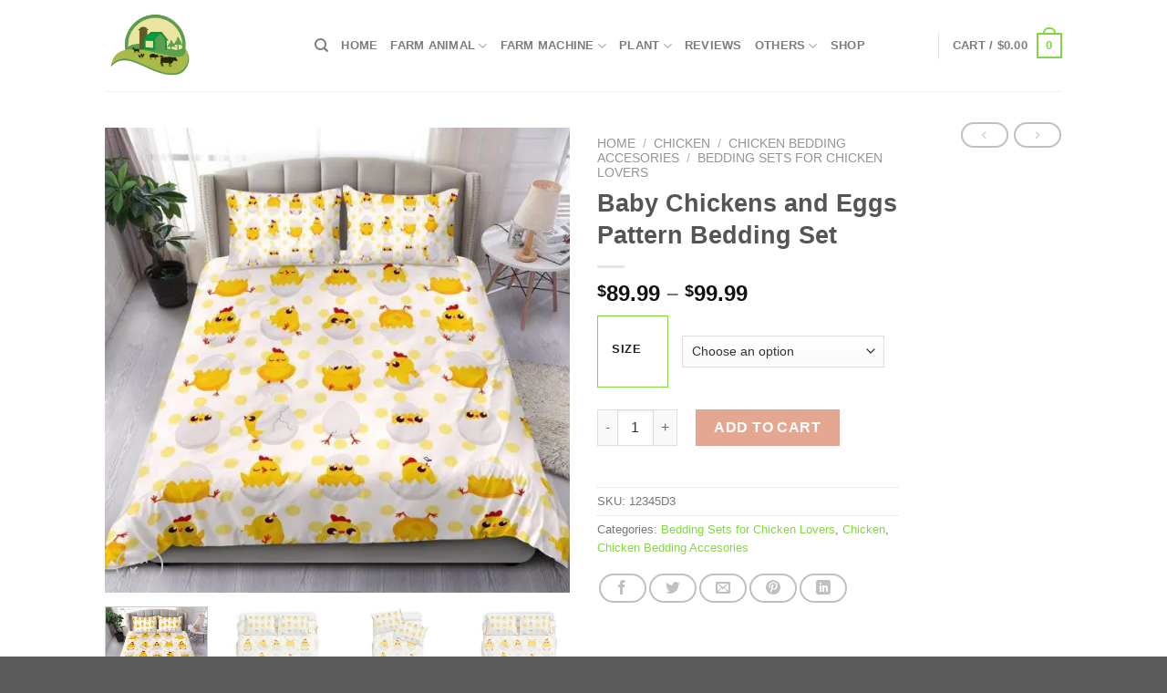

--- FILE ---
content_type: text/html; charset=UTF-8
request_url: https://sandcreekfarm.net/product/baby-chickens-and-eggs-pattern-bedding-set/
body_size: 28523
content:
<!DOCTYPE html><!--[if IE 9 ]> <html lang="en-US" class="ie9 loading-site no-js"> <![endif]--><!--[if IE 8 ]> <html lang="en-US" class="ie8 loading-site no-js"> <![endif]--><!--[if (gte IE 9)|!(IE)]><!--><html lang="en-US" class="loading-site no-js"><!--<![endif]--><head><meta charset="UTF-8"/>
<script>var __ezHttpConsent={setByCat:function(src,tagType,attributes,category,force,customSetScriptFn=null){var setScript=function(){if(force||window.ezTcfConsent[category]){if(typeof customSetScriptFn==='function'){customSetScriptFn();}else{var scriptElement=document.createElement(tagType);scriptElement.src=src;attributes.forEach(function(attr){for(var key in attr){if(attr.hasOwnProperty(key)){scriptElement.setAttribute(key,attr[key]);}}});var firstScript=document.getElementsByTagName(tagType)[0];firstScript.parentNode.insertBefore(scriptElement,firstScript);}}};if(force||(window.ezTcfConsent&&window.ezTcfConsent.loaded)){setScript();}else if(typeof getEzConsentData==="function"){getEzConsentData().then(function(ezTcfConsent){if(ezTcfConsent&&ezTcfConsent.loaded){setScript();}else{console.error("cannot get ez consent data");force=true;setScript();}});}else{force=true;setScript();console.error("getEzConsentData is not a function");}},};</script>
<script>var ezTcfConsent=window.ezTcfConsent?window.ezTcfConsent:{loaded:false,store_info:false,develop_and_improve_services:false,measure_ad_performance:false,measure_content_performance:false,select_basic_ads:false,create_ad_profile:false,select_personalized_ads:false,create_content_profile:false,select_personalized_content:false,understand_audiences:false,use_limited_data_to_select_content:false,};function getEzConsentData(){return new Promise(function(resolve){document.addEventListener("ezConsentEvent",function(event){var ezTcfConsent=event.detail.ezTcfConsent;resolve(ezTcfConsent);});});}</script>
<script>if(typeof _setEzCookies!=='function'){function _setEzCookies(ezConsentData){var cookies=window.ezCookieQueue;for(var i=0;i<cookies.length;i++){var cookie=cookies[i];if(ezConsentData&&ezConsentData.loaded&&ezConsentData[cookie.tcfCategory]){document.cookie=cookie.name+"="+cookie.value;}}}}
window.ezCookieQueue=window.ezCookieQueue||[];if(typeof addEzCookies!=='function'){function addEzCookies(arr){window.ezCookieQueue=[...window.ezCookieQueue,...arr];}}
addEzCookies([{name:"ezoab_333210",value:"mod206-c; Path=/; Domain=sandcreekfarm.net; Max-Age=7200",tcfCategory:"store_info",isEzoic:"true",},{name:"ezosuibasgeneris-1",value:"6e2c8cc4-6b4f-4a4e-6847-64d7d027c962; Path=/; Domain=sandcreekfarm.net; Expires=Thu, 21 Jan 2027 17:17:26 UTC; Secure; SameSite=None",tcfCategory:"understand_audiences",isEzoic:"true",}]);if(window.ezTcfConsent&&window.ezTcfConsent.loaded){_setEzCookies(window.ezTcfConsent);}else if(typeof getEzConsentData==="function"){getEzConsentData().then(function(ezTcfConsent){if(ezTcfConsent&&ezTcfConsent.loaded){_setEzCookies(window.ezTcfConsent);}else{console.error("cannot get ez consent data");_setEzCookies(window.ezTcfConsent);}});}else{console.error("getEzConsentData is not a function");_setEzCookies(window.ezTcfConsent);}</script><script type="text/javascript" data-ezscrex='false' data-cfasync='false'>window._ezaq = Object.assign({"edge_cache_status":12,"edge_response_time":513,"url":"https://sandcreekfarm.net/product/baby-chickens-and-eggs-pattern-bedding-set/"}, typeof window._ezaq !== "undefined" ? window._ezaq : {});</script><script type="text/javascript" data-ezscrex='false' data-cfasync='false'>window._ezaq = Object.assign({"ab_test_id":"mod206-c"}, typeof window._ezaq !== "undefined" ? window._ezaq : {});window.__ez=window.__ez||{};window.__ez.tf={};</script><script type="text/javascript" data-ezscrex='false' data-cfasync='false'>window.ezDisableAds = true;</script>
<script data-ezscrex='false' data-cfasync='false' data-pagespeed-no-defer>var __ez=__ez||{};__ez.stms=Date.now();__ez.evt={};__ez.script={};__ez.ck=__ez.ck||{};__ez.template={};__ez.template.isOrig=true;__ez.queue=__ez.queue||function(){var e=0,i=0,t=[],n=!1,o=[],r=[],s=!0,a=function(e,i,n,o,r,s,a){var l=arguments.length>7&&void 0!==arguments[7]?arguments[7]:window,d=this;this.name=e,this.funcName=i,this.parameters=null===n?null:w(n)?n:[n],this.isBlock=o,this.blockedBy=r,this.deleteWhenComplete=s,this.isError=!1,this.isComplete=!1,this.isInitialized=!1,this.proceedIfError=a,this.fWindow=l,this.isTimeDelay=!1,this.process=function(){f("... func = "+e),d.isInitialized=!0,d.isComplete=!0,f("... func.apply: "+e);var i=d.funcName.split("."),n=null,o=this.fWindow||window;i.length>3||(n=3===i.length?o[i[0]][i[1]][i[2]]:2===i.length?o[i[0]][i[1]]:o[d.funcName]),null!=n&&n.apply(null,this.parameters),!0===d.deleteWhenComplete&&delete t[e],!0===d.isBlock&&(f("----- F'D: "+d.name),m())}},l=function(e,i,t,n,o,r,s){var a=arguments.length>7&&void 0!==arguments[7]?arguments[7]:window,l=this;this.name=e,this.path=i,this.async=o,this.defer=r,this.isBlock=t,this.blockedBy=n,this.isInitialized=!1,this.isError=!1,this.isComplete=!1,this.proceedIfError=s,this.fWindow=a,this.isTimeDelay=!1,this.isPath=function(e){return"/"===e[0]&&"/"!==e[1]},this.getSrc=function(e){return void 0!==window.__ezScriptHost&&this.isPath(e)&&"banger.js"!==this.name?window.__ezScriptHost+e:e},this.process=function(){l.isInitialized=!0,f("... file = "+e);var i=this.fWindow?this.fWindow.document:document,t=i.createElement("script");t.src=this.getSrc(this.path),!0===o?t.async=!0:!0===r&&(t.defer=!0),t.onerror=function(){var e={url:window.location.href,name:l.name,path:l.path,user_agent:window.navigator.userAgent};"undefined"!=typeof _ezaq&&(e.pageview_id=_ezaq.page_view_id);var i=encodeURIComponent(JSON.stringify(e)),t=new XMLHttpRequest;t.open("GET","//g.ezoic.net/ezqlog?d="+i,!0),t.send(),f("----- ERR'D: "+l.name),l.isError=!0,!0===l.isBlock&&m()},t.onreadystatechange=t.onload=function(){var e=t.readyState;f("----- F'D: "+l.name),e&&!/loaded|complete/.test(e)||(l.isComplete=!0,!0===l.isBlock&&m())},i.getElementsByTagName("head")[0].appendChild(t)}},d=function(e,i){this.name=e,this.path="",this.async=!1,this.defer=!1,this.isBlock=!1,this.blockedBy=[],this.isInitialized=!0,this.isError=!1,this.isComplete=i,this.proceedIfError=!1,this.isTimeDelay=!1,this.process=function(){}};function c(e,i,n,s,a,d,c,u,f){var m=new l(e,i,n,s,a,d,c,f);!0===u?o[e]=m:r[e]=m,t[e]=m,h(m)}function h(e){!0!==u(e)&&0!=s&&e.process()}function u(e){if(!0===e.isTimeDelay&&!1===n)return f(e.name+" blocked = TIME DELAY!"),!0;if(w(e.blockedBy))for(var i=0;i<e.blockedBy.length;i++){var o=e.blockedBy[i];if(!1===t.hasOwnProperty(o))return f(e.name+" blocked = "+o),!0;if(!0===e.proceedIfError&&!0===t[o].isError)return!1;if(!1===t[o].isComplete)return f(e.name+" blocked = "+o),!0}return!1}function f(e){var i=window.location.href,t=new RegExp("[?&]ezq=([^&#]*)","i").exec(i);"1"===(t?t[1]:null)&&console.debug(e)}function m(){++e>200||(f("let's go"),p(o),p(r))}function p(e){for(var i in e)if(!1!==e.hasOwnProperty(i)){var t=e[i];!0===t.isComplete||u(t)||!0===t.isInitialized||!0===t.isError?!0===t.isError?f(t.name+": error"):!0===t.isComplete?f(t.name+": complete already"):!0===t.isInitialized&&f(t.name+": initialized already"):t.process()}}function w(e){return"[object Array]"==Object.prototype.toString.call(e)}return window.addEventListener("load",(function(){setTimeout((function(){n=!0,f("TDELAY -----"),m()}),5e3)}),!1),{addFile:c,addFileOnce:function(e,i,n,o,r,s,a,l,d){t[e]||c(e,i,n,o,r,s,a,l,d)},addDelayFile:function(e,i){var n=new l(e,i,!1,[],!1,!1,!0);n.isTimeDelay=!0,f(e+" ...  FILE! TDELAY"),r[e]=n,t[e]=n,h(n)},addFunc:function(e,n,s,l,d,c,u,f,m,p){!0===c&&(e=e+"_"+i++);var w=new a(e,n,s,l,d,u,f,p);!0===m?o[e]=w:r[e]=w,t[e]=w,h(w)},addDelayFunc:function(e,i,n){var o=new a(e,i,n,!1,[],!0,!0);o.isTimeDelay=!0,f(e+" ...  FUNCTION! TDELAY"),r[e]=o,t[e]=o,h(o)},items:t,processAll:m,setallowLoad:function(e){s=e},markLoaded:function(e){if(e&&0!==e.length){if(e in t){var i=t[e];!0===i.isComplete?f(i.name+" "+e+": error loaded duplicate"):(i.isComplete=!0,i.isInitialized=!0)}else t[e]=new d(e,!0);f("markLoaded dummyfile: "+t[e].name)}},logWhatsBlocked:function(){for(var e in t)!1!==t.hasOwnProperty(e)&&u(t[e])}}}();__ez.evt.add=function(e,t,n){e.addEventListener?e.addEventListener(t,n,!1):e.attachEvent?e.attachEvent("on"+t,n):e["on"+t]=n()},__ez.evt.remove=function(e,t,n){e.removeEventListener?e.removeEventListener(t,n,!1):e.detachEvent?e.detachEvent("on"+t,n):delete e["on"+t]};__ez.script.add=function(e){var t=document.createElement("script");t.src=e,t.async=!0,t.type="text/javascript",document.getElementsByTagName("head")[0].appendChild(t)};__ez.dot=__ez.dot||{};__ez.queue.addFileOnce('/detroitchicago/boise.js', '/detroitchicago/boise.js?gcb=195-0&cb=5', true, [], true, false, true, false);__ez.queue.addFileOnce('/parsonsmaize/abilene.js', '/parsonsmaize/abilene.js?gcb=195-0&cb=e80eca0cdb', true, [], true, false, true, false);__ez.queue.addFileOnce('/parsonsmaize/mulvane.js', '/parsonsmaize/mulvane.js?gcb=195-0&cb=e75e48eec0', true, ['/parsonsmaize/abilene.js'], true, false, true, false);__ez.queue.addFileOnce('/detroitchicago/birmingham.js', '/detroitchicago/birmingham.js?gcb=195-0&cb=539c47377c', true, ['/parsonsmaize/abilene.js'], true, false, true, false);</script>
<script data-ezscrex="false" type="text/javascript" data-cfasync="false">window._ezaq = Object.assign({"ad_cache_level":0,"adpicker_placement_cnt":0,"ai_placeholder_cache_level":0,"ai_placeholder_placement_cnt":-1,"domain":"sandcreekfarm.net","domain_id":333210,"ezcache_level":1,"ezcache_skip_code":0,"has_bad_image":0,"has_bad_words":0,"is_sitespeed":0,"lt_cache_level":0,"publish_date":"2020-11-09","response_size":167225,"response_size_orig":161463,"response_time_orig":489,"template_id":5,"url":"https://sandcreekfarm.net/product/baby-chickens-and-eggs-pattern-bedding-set/","word_count":0,"worst_bad_word_level":0}, typeof window._ezaq !== "undefined" ? window._ezaq : {});__ez.queue.markLoaded('ezaqBaseReady');</script>
<script type='text/javascript' data-ezscrex='false' data-cfasync='false'>
window.ezAnalyticsStatic = true;

function analyticsAddScript(script) {
	var ezDynamic = document.createElement('script');
	ezDynamic.type = 'text/javascript';
	ezDynamic.innerHTML = script;
	document.head.appendChild(ezDynamic);
}
function getCookiesWithPrefix() {
    var allCookies = document.cookie.split(';');
    var cookiesWithPrefix = {};

    for (var i = 0; i < allCookies.length; i++) {
        var cookie = allCookies[i].trim();

        for (var j = 0; j < arguments.length; j++) {
            var prefix = arguments[j];
            if (cookie.indexOf(prefix) === 0) {
                var cookieParts = cookie.split('=');
                var cookieName = cookieParts[0];
                var cookieValue = cookieParts.slice(1).join('=');
                cookiesWithPrefix[cookieName] = decodeURIComponent(cookieValue);
                break; // Once matched, no need to check other prefixes
            }
        }
    }

    return cookiesWithPrefix;
}
function productAnalytics() {
	var d = {"pr":[6],"omd5":"b10308b966f36d72993b6fa9528dcdf0","nar":"risk score"};
	d.u = _ezaq.url;
	d.p = _ezaq.page_view_id;
	d.v = _ezaq.visit_uuid;
	d.ab = _ezaq.ab_test_id;
	d.e = JSON.stringify(_ezaq);
	d.ref = document.referrer;
	d.c = getCookiesWithPrefix('active_template', 'ez', 'lp_');
	if(typeof ez_utmParams !== 'undefined') {
		d.utm = ez_utmParams;
	}

	var dataText = JSON.stringify(d);
	var xhr = new XMLHttpRequest();
	xhr.open('POST','/ezais/analytics?cb=1', true);
	xhr.onload = function () {
		if (xhr.status!=200) {
            return;
		}

        if(document.readyState !== 'loading') {
            analyticsAddScript(xhr.response);
            return;
        }

        var eventFunc = function() {
            if(document.readyState === 'loading') {
                return;
            }
            document.removeEventListener('readystatechange', eventFunc, false);
            analyticsAddScript(xhr.response);
        };

        document.addEventListener('readystatechange', eventFunc, false);
	};
	xhr.setRequestHeader('Content-Type','text/plain');
	xhr.send(dataText);
}
__ez.queue.addFunc("productAnalytics", "productAnalytics", null, true, ['ezaqBaseReady'], false, false, false, true);
</script><base href="https://sandcreekfarm.net/product/baby-chickens-and-eggs-pattern-bedding-set/"/>
	
	<link rel="profile" href="https://gmpg.org/xfn/11"/>
	<link rel="pingback" href="https://sandcreekfarm.net/xmlrpc.php"/>

	<script>(function(html){html.className = html.className.replace(/\bno-js\b/,'js')})(document.documentElement);</script>
<meta name="robots" content="index, follow, max-image-preview:large, max-snippet:-1, max-video-preview:-1"/>
	<style>img:is([sizes="auto" i], [sizes^="auto," i]) { contain-intrinsic-size: 3000px 1500px }</style>
	<meta name="viewport" content="width=device-width, initial-scale=1, maximum-scale=1"/>
	<!-- This site is optimized with the Yoast SEO plugin v25.3 - https://yoast.com/wordpress/plugins/seo/ -->
	<title>Baby Chickens and Eggs Pattern Bedding Set - Sand Creek Farm</title>
	<meta name="description" content="Baby Chickens and Eggs Pattern Bedding Set - Perfect gift for family, friends who are a Chicken lover in Holidays such as America National Day, Christmas, Halloween..."/>
	<link rel="canonical" href="https://sandcreekfarm.net/product/baby-chickens-and-eggs-pattern-bedding-set/"/>
	<meta property="og:locale" content="en_US"/>
	<meta property="og:type" content="article"/>
	<meta property="og:title" content="Baby Chickens and Eggs Pattern Bedding Set - Sand Creek Farm"/>
	<meta property="og:description" content="Baby Chickens and Eggs Pattern Bedding Set - Perfect gift for family, friends who are a Chicken lover in Holidays such as America National Day, Christmas, Halloween..."/>
	<meta property="og:url" content="https://sandcreekfarm.net/product/baby-chickens-and-eggs-pattern-bedding-set/"/>
	<meta property="og:site_name" content="Sand Creek Farm"/>
	<meta property="article:modified_time" content="2020-11-09T06:59:32+00:00"/>
	<meta property="og:image" content="https://sandcreekfarm.net/wp-content/uploads/2020/11/Baby-Chickens-and-Eggs-Pattern-Bedding-Set.jpg"/>
	<meta property="og:image:width" content="1024"/>
	<meta property="og:image:height" content="1024"/>
	<meta property="og:image:type" content="image/jpeg"/>
	<meta name="twitter:card" content="summary_large_image"/>
	<script type="application/ld+json" class="yoast-schema-graph">{"@context":"https://schema.org","@graph":[{"@type":"WebPage","@id":"https://sandcreekfarm.net/product/baby-chickens-and-eggs-pattern-bedding-set/","url":"https://sandcreekfarm.net/product/baby-chickens-and-eggs-pattern-bedding-set/","name":"Baby Chickens and Eggs Pattern Bedding Set - Sand Creek Farm","isPartOf":{"@id":"https://sandcreekfarm.net/#website"},"primaryImageOfPage":{"@id":"https://sandcreekfarm.net/product/baby-chickens-and-eggs-pattern-bedding-set/#primaryimage"},"image":{"@id":"https://sandcreekfarm.net/product/baby-chickens-and-eggs-pattern-bedding-set/#primaryimage"},"thumbnailUrl":"https://sandcreekfarm.net/wp-content/uploads/2020/11/Baby-Chickens-and-Eggs-Pattern-Bedding-Set.jpg","datePublished":"2020-11-09T06:57:05+00:00","dateModified":"2020-11-09T06:59:32+00:00","description":"Baby Chickens and Eggs Pattern Bedding Set - Perfect gift for family, friends who are a Chicken lover in Holidays such as America National Day, Christmas, Halloween...","breadcrumb":{"@id":"https://sandcreekfarm.net/product/baby-chickens-and-eggs-pattern-bedding-set/#breadcrumb"},"inLanguage":"en-US","potentialAction":[{"@type":"ReadAction","target":["https://sandcreekfarm.net/product/baby-chickens-and-eggs-pattern-bedding-set/"]}]},{"@type":"ImageObject","inLanguage":"en-US","@id":"https://sandcreekfarm.net/product/baby-chickens-and-eggs-pattern-bedding-set/#primaryimage","url":"https://sandcreekfarm.net/wp-content/uploads/2020/11/Baby-Chickens-and-Eggs-Pattern-Bedding-Set.jpg","contentUrl":"https://sandcreekfarm.net/wp-content/uploads/2020/11/Baby-Chickens-and-Eggs-Pattern-Bedding-Set.jpg","width":1024,"height":1024,"caption":"Baby Chickens and Eggs Pattern Bedding Set"},{"@type":"BreadcrumbList","@id":"https://sandcreekfarm.net/product/baby-chickens-and-eggs-pattern-bedding-set/#breadcrumb","itemListElement":[{"@type":"ListItem","position":1,"name":"Home","item":"https://sandcreekfarm.net/"},{"@type":"ListItem","position":2,"name":"Shop","item":"https://sandcreekfarm.net/shop/"},{"@type":"ListItem","position":3,"name":"Baby Chickens and Eggs Pattern Bedding Set"}]},{"@type":"WebSite","@id":"https://sandcreekfarm.net/#website","url":"https://sandcreekfarm.net/","name":"Sand Creek Farm","description":"Blog about Farm, Farmer, Livestock, Equine, Barn","publisher":{"@id":"https://sandcreekfarm.net/#organization"},"potentialAction":[{"@type":"SearchAction","target":{"@type":"EntryPoint","urlTemplate":"https://sandcreekfarm.net/?s={search_term_string}"},"query-input":{"@type":"PropertyValueSpecification","valueRequired":true,"valueName":"search_term_string"}}],"inLanguage":"en-US"},{"@type":"Organization","@id":"https://sandcreekfarm.net/#organization","name":"Sand Creek Farm","url":"https://sandcreekfarm.net/","logo":{"@type":"ImageObject","inLanguage":"en-US","@id":"https://sandcreekfarm.net/#/schema/logo/image/","url":"https://sandcreekfarm.net/wp-content/uploads/2020/04/Icon-sandcreekfarm-e1620830530796.png","contentUrl":"https://sandcreekfarm.net/wp-content/uploads/2020/04/Icon-sandcreekfarm-e1620830530796.png","width":350,"height":357,"caption":"Sand Creek Farm"},"image":{"@id":"https://sandcreekfarm.net/#/schema/logo/image/"}}]}</script>
	<!-- / Yoast SEO plugin. -->


<link rel="preconnect" href="//www.google-analytics.com"/>
<link rel="stylesheet" id="wp-block-library-css" href="//sandcreekfarm.net/wp-includes/css/dist/block-library/style.min.css?ver=6.8.3" type="text/css" media="all"/>
<style id="classic-theme-styles-inline-css" type="text/css">
/*! This file is auto-generated */
.wp-block-button__link{color:#fff;background-color:#32373c;border-radius:9999px;box-shadow:none;text-decoration:none;padding:calc(.667em + 2px) calc(1.333em + 2px);font-size:1.125em}.wp-block-file__button{background:#32373c;color:#fff;text-decoration:none}
</style>
<style id="global-styles-inline-css" type="text/css">
:root{--wp--preset--aspect-ratio--square: 1;--wp--preset--aspect-ratio--4-3: 4/3;--wp--preset--aspect-ratio--3-4: 3/4;--wp--preset--aspect-ratio--3-2: 3/2;--wp--preset--aspect-ratio--2-3: 2/3;--wp--preset--aspect-ratio--16-9: 16/9;--wp--preset--aspect-ratio--9-16: 9/16;--wp--preset--color--black: #000000;--wp--preset--color--cyan-bluish-gray: #abb8c3;--wp--preset--color--white: #ffffff;--wp--preset--color--pale-pink: #f78da7;--wp--preset--color--vivid-red: #cf2e2e;--wp--preset--color--luminous-vivid-orange: #ff6900;--wp--preset--color--luminous-vivid-amber: #fcb900;--wp--preset--color--light-green-cyan: #7bdcb5;--wp--preset--color--vivid-green-cyan: #00d084;--wp--preset--color--pale-cyan-blue: #8ed1fc;--wp--preset--color--vivid-cyan-blue: #0693e3;--wp--preset--color--vivid-purple: #9b51e0;--wp--preset--gradient--vivid-cyan-blue-to-vivid-purple: linear-gradient(135deg,rgba(6,147,227,1) 0%,rgb(155,81,224) 100%);--wp--preset--gradient--light-green-cyan-to-vivid-green-cyan: linear-gradient(135deg,rgb(122,220,180) 0%,rgb(0,208,130) 100%);--wp--preset--gradient--luminous-vivid-amber-to-luminous-vivid-orange: linear-gradient(135deg,rgba(252,185,0,1) 0%,rgba(255,105,0,1) 100%);--wp--preset--gradient--luminous-vivid-orange-to-vivid-red: linear-gradient(135deg,rgba(255,105,0,1) 0%,rgb(207,46,46) 100%);--wp--preset--gradient--very-light-gray-to-cyan-bluish-gray: linear-gradient(135deg,rgb(238,238,238) 0%,rgb(169,184,195) 100%);--wp--preset--gradient--cool-to-warm-spectrum: linear-gradient(135deg,rgb(74,234,220) 0%,rgb(151,120,209) 20%,rgb(207,42,186) 40%,rgb(238,44,130) 60%,rgb(251,105,98) 80%,rgb(254,248,76) 100%);--wp--preset--gradient--blush-light-purple: linear-gradient(135deg,rgb(255,206,236) 0%,rgb(152,150,240) 100%);--wp--preset--gradient--blush-bordeaux: linear-gradient(135deg,rgb(254,205,165) 0%,rgb(254,45,45) 50%,rgb(107,0,62) 100%);--wp--preset--gradient--luminous-dusk: linear-gradient(135deg,rgb(255,203,112) 0%,rgb(199,81,192) 50%,rgb(65,88,208) 100%);--wp--preset--gradient--pale-ocean: linear-gradient(135deg,rgb(255,245,203) 0%,rgb(182,227,212) 50%,rgb(51,167,181) 100%);--wp--preset--gradient--electric-grass: linear-gradient(135deg,rgb(202,248,128) 0%,rgb(113,206,126) 100%);--wp--preset--gradient--midnight: linear-gradient(135deg,rgb(2,3,129) 0%,rgb(40,116,252) 100%);--wp--preset--font-size--small: 13px;--wp--preset--font-size--medium: 20px;--wp--preset--font-size--large: 36px;--wp--preset--font-size--x-large: 42px;--wp--preset--spacing--20: 0.44rem;--wp--preset--spacing--30: 0.67rem;--wp--preset--spacing--40: 1rem;--wp--preset--spacing--50: 1.5rem;--wp--preset--spacing--60: 2.25rem;--wp--preset--spacing--70: 3.38rem;--wp--preset--spacing--80: 5.06rem;--wp--preset--shadow--natural: 6px 6px 9px rgba(0, 0, 0, 0.2);--wp--preset--shadow--deep: 12px 12px 50px rgba(0, 0, 0, 0.4);--wp--preset--shadow--sharp: 6px 6px 0px rgba(0, 0, 0, 0.2);--wp--preset--shadow--outlined: 6px 6px 0px -3px rgba(255, 255, 255, 1), 6px 6px rgba(0, 0, 0, 1);--wp--preset--shadow--crisp: 6px 6px 0px rgba(0, 0, 0, 1);}:where(.is-layout-flex){gap: 0.5em;}:where(.is-layout-grid){gap: 0.5em;}body .is-layout-flex{display: flex;}.is-layout-flex{flex-wrap: wrap;align-items: center;}.is-layout-flex > :is(*, div){margin: 0;}body .is-layout-grid{display: grid;}.is-layout-grid > :is(*, div){margin: 0;}:where(.wp-block-columns.is-layout-flex){gap: 2em;}:where(.wp-block-columns.is-layout-grid){gap: 2em;}:where(.wp-block-post-template.is-layout-flex){gap: 1.25em;}:where(.wp-block-post-template.is-layout-grid){gap: 1.25em;}.has-black-color{color: var(--wp--preset--color--black) !important;}.has-cyan-bluish-gray-color{color: var(--wp--preset--color--cyan-bluish-gray) !important;}.has-white-color{color: var(--wp--preset--color--white) !important;}.has-pale-pink-color{color: var(--wp--preset--color--pale-pink) !important;}.has-vivid-red-color{color: var(--wp--preset--color--vivid-red) !important;}.has-luminous-vivid-orange-color{color: var(--wp--preset--color--luminous-vivid-orange) !important;}.has-luminous-vivid-amber-color{color: var(--wp--preset--color--luminous-vivid-amber) !important;}.has-light-green-cyan-color{color: var(--wp--preset--color--light-green-cyan) !important;}.has-vivid-green-cyan-color{color: var(--wp--preset--color--vivid-green-cyan) !important;}.has-pale-cyan-blue-color{color: var(--wp--preset--color--pale-cyan-blue) !important;}.has-vivid-cyan-blue-color{color: var(--wp--preset--color--vivid-cyan-blue) !important;}.has-vivid-purple-color{color: var(--wp--preset--color--vivid-purple) !important;}.has-black-background-color{background-color: var(--wp--preset--color--black) !important;}.has-cyan-bluish-gray-background-color{background-color: var(--wp--preset--color--cyan-bluish-gray) !important;}.has-white-background-color{background-color: var(--wp--preset--color--white) !important;}.has-pale-pink-background-color{background-color: var(--wp--preset--color--pale-pink) !important;}.has-vivid-red-background-color{background-color: var(--wp--preset--color--vivid-red) !important;}.has-luminous-vivid-orange-background-color{background-color: var(--wp--preset--color--luminous-vivid-orange) !important;}.has-luminous-vivid-amber-background-color{background-color: var(--wp--preset--color--luminous-vivid-amber) !important;}.has-light-green-cyan-background-color{background-color: var(--wp--preset--color--light-green-cyan) !important;}.has-vivid-green-cyan-background-color{background-color: var(--wp--preset--color--vivid-green-cyan) !important;}.has-pale-cyan-blue-background-color{background-color: var(--wp--preset--color--pale-cyan-blue) !important;}.has-vivid-cyan-blue-background-color{background-color: var(--wp--preset--color--vivid-cyan-blue) !important;}.has-vivid-purple-background-color{background-color: var(--wp--preset--color--vivid-purple) !important;}.has-black-border-color{border-color: var(--wp--preset--color--black) !important;}.has-cyan-bluish-gray-border-color{border-color: var(--wp--preset--color--cyan-bluish-gray) !important;}.has-white-border-color{border-color: var(--wp--preset--color--white) !important;}.has-pale-pink-border-color{border-color: var(--wp--preset--color--pale-pink) !important;}.has-vivid-red-border-color{border-color: var(--wp--preset--color--vivid-red) !important;}.has-luminous-vivid-orange-border-color{border-color: var(--wp--preset--color--luminous-vivid-orange) !important;}.has-luminous-vivid-amber-border-color{border-color: var(--wp--preset--color--luminous-vivid-amber) !important;}.has-light-green-cyan-border-color{border-color: var(--wp--preset--color--light-green-cyan) !important;}.has-vivid-green-cyan-border-color{border-color: var(--wp--preset--color--vivid-green-cyan) !important;}.has-pale-cyan-blue-border-color{border-color: var(--wp--preset--color--pale-cyan-blue) !important;}.has-vivid-cyan-blue-border-color{border-color: var(--wp--preset--color--vivid-cyan-blue) !important;}.has-vivid-purple-border-color{border-color: var(--wp--preset--color--vivid-purple) !important;}.has-vivid-cyan-blue-to-vivid-purple-gradient-background{background: var(--wp--preset--gradient--vivid-cyan-blue-to-vivid-purple) !important;}.has-light-green-cyan-to-vivid-green-cyan-gradient-background{background: var(--wp--preset--gradient--light-green-cyan-to-vivid-green-cyan) !important;}.has-luminous-vivid-amber-to-luminous-vivid-orange-gradient-background{background: var(--wp--preset--gradient--luminous-vivid-amber-to-luminous-vivid-orange) !important;}.has-luminous-vivid-orange-to-vivid-red-gradient-background{background: var(--wp--preset--gradient--luminous-vivid-orange-to-vivid-red) !important;}.has-very-light-gray-to-cyan-bluish-gray-gradient-background{background: var(--wp--preset--gradient--very-light-gray-to-cyan-bluish-gray) !important;}.has-cool-to-warm-spectrum-gradient-background{background: var(--wp--preset--gradient--cool-to-warm-spectrum) !important;}.has-blush-light-purple-gradient-background{background: var(--wp--preset--gradient--blush-light-purple) !important;}.has-blush-bordeaux-gradient-background{background: var(--wp--preset--gradient--blush-bordeaux) !important;}.has-luminous-dusk-gradient-background{background: var(--wp--preset--gradient--luminous-dusk) !important;}.has-pale-ocean-gradient-background{background: var(--wp--preset--gradient--pale-ocean) !important;}.has-electric-grass-gradient-background{background: var(--wp--preset--gradient--electric-grass) !important;}.has-midnight-gradient-background{background: var(--wp--preset--gradient--midnight) !important;}.has-small-font-size{font-size: var(--wp--preset--font-size--small) !important;}.has-medium-font-size{font-size: var(--wp--preset--font-size--medium) !important;}.has-large-font-size{font-size: var(--wp--preset--font-size--large) !important;}.has-x-large-font-size{font-size: var(--wp--preset--font-size--x-large) !important;}
:where(.wp-block-post-template.is-layout-flex){gap: 1.25em;}:where(.wp-block-post-template.is-layout-grid){gap: 1.25em;}
:where(.wp-block-columns.is-layout-flex){gap: 2em;}:where(.wp-block-columns.is-layout-grid){gap: 2em;}
:root :where(.wp-block-pullquote){font-size: 1.5em;line-height: 1.6;}
</style>
<link rel="stylesheet" id="dhnf-style-css" href="//sandcreekfarm.net/wp-content/plugins/external-links-nofollow-open-in-new-tab-favicon/style.css?ver=6.8.3" type="text/css" media="all"/>
<link rel="stylesheet" id="toc-screen-css" href="//sandcreekfarm.net/wp-content/plugins/table-of-contents-plus/screen.min.css?ver=2411.1" type="text/css" media="all"/>
<style id="toc-screen-inline-css" type="text/css">
div#toc_container {width: 100%;}
</style>
<link rel="stylesheet" id="photoswipe-css" href="//sandcreekfarm.net/wp-content/plugins/woocommerce/assets/css/photoswipe/photoswipe.min.css?ver=9.9.6" type="text/css" media="all"/>
<link rel="stylesheet" id="photoswipe-default-skin-css" href="//sandcreekfarm.net/wp-content/plugins/woocommerce/assets/css/photoswipe/default-skin/default-skin.min.css?ver=9.9.6" type="text/css" media="all"/>
<style id="woocommerce-inline-inline-css" type="text/css">
.woocommerce form .form-row .required { visibility: visible; }
</style>
<link rel="stylesheet" id="nichetablewpwp-maincss-front-css" href="//sandcreekfarm.net/wp-content/plugins/nichetable/dist/blocks.style.build.css?ver=1769015846" type="text/css" media="all"/>
<link rel="stylesheet" id="brands-styles-css" href="//sandcreekfarm.net/wp-content/plugins/woocommerce/assets/css/brands.css?ver=9.9.6" type="text/css" media="all"/>
<link rel="stylesheet" id="flatsome-icons-css" href="//sandcreekfarm.net/wp-content/themes/flatsome/assets/css/fl-icons.css?ver=3.12" type="text/css" media="all"/>
<style id="akismet-widget-style-inline-css" type="text/css">

			.a-stats {
				--akismet-color-mid-green: #357b49;
				--akismet-color-white: #fff;
				--akismet-color-light-grey: #f6f7f7;

				max-width: 350px;
				width: auto;
			}

			.a-stats * {
				all: unset;
				box-sizing: border-box;
			}

			.a-stats strong {
				font-weight: 600;
			}

			.a-stats a.a-stats__link,
			.a-stats a.a-stats__link:visited,
			.a-stats a.a-stats__link:active {
				background: var(--akismet-color-mid-green);
				border: none;
				box-shadow: none;
				border-radius: 8px;
				color: var(--akismet-color-white);
				cursor: pointer;
				display: block;
				font-family: -apple-system, BlinkMacSystemFont, 'Segoe UI', 'Roboto', 'Oxygen-Sans', 'Ubuntu', 'Cantarell', 'Helvetica Neue', sans-serif;
				font-weight: 500;
				padding: 12px;
				text-align: center;
				text-decoration: none;
				transition: all 0.2s ease;
			}

			/* Extra specificity to deal with TwentyTwentyOne focus style */
			.widget .a-stats a.a-stats__link:focus {
				background: var(--akismet-color-mid-green);
				color: var(--akismet-color-white);
				text-decoration: none;
			}

			.a-stats a.a-stats__link:hover {
				filter: brightness(110%);
				box-shadow: 0 4px 12px rgba(0, 0, 0, 0.06), 0 0 2px rgba(0, 0, 0, 0.16);
			}

			.a-stats .count {
				color: var(--akismet-color-white);
				display: block;
				font-size: 1.5em;
				line-height: 1.4;
				padding: 0 13px;
				white-space: nowrap;
			}
		
</style>
<link rel="stylesheet" id="tablepress-default-css" href="//sandcreekfarm.net/wp-content/plugins/tablepress/css/build/default.css?ver=3.1.3" type="text/css" media="all"/>
<link rel="stylesheet" id="tablepress-responsive-tables-css" href="//sandcreekfarm.net/wp-content/plugins/tablepress-responsive-tables/css/tablepress-responsive.min.css?ver=1.8" type="text/css" media="all"/>
<link rel="stylesheet" id="flatsome-main-css" href="//sandcreekfarm.net/wp-content/themes/flatsome/assets/css/flatsome.css?ver=3.12.2" type="text/css" media="all"/>
<link rel="stylesheet" id="flatsome-shop-css" href="//sandcreekfarm.net/wp-content/themes/flatsome/assets/css/flatsome-shop.css?ver=3.12.2" type="text/css" media="all"/>
<link rel="stylesheet" id="flatsome-style-css" href="//sandcreekfarm.net/wp-content/themes/flatsome/style.css?ver=3.12.2" type="text/css" media="all"/>
<script type="text/javascript" src="//sandcreekfarm.net/wp-includes/js/jquery/jquery.min.js?ver=3.7.1" id="jquery-core-js"></script>
<script type="text/javascript" src="//sandcreekfarm.net/wp-content/plugins/woocommerce/assets/js/jquery-blockui/jquery.blockUI.min.js?ver=2.7.0-wc.9.9.6" id="jquery-blockui-js" defer="defer" data-wp-strategy="defer"></script>
<script type="text/javascript" id="wc-add-to-cart-js-extra">
/* <![CDATA[ */
var wc_add_to_cart_params = {"ajax_url":"\/wp-admin\/admin-ajax.php","wc_ajax_url":"\/?wc-ajax=%%endpoint%%","i18n_view_cart":"View cart","cart_url":"https:\/\/sandcreekfarm.net\/cart\/","is_cart":"","cart_redirect_after_add":"no"};
/* ]]> */
</script>
<script type="text/javascript" src="//sandcreekfarm.net/wp-content/plugins/woocommerce/assets/js/frontend/add-to-cart.min.js?ver=9.9.6" id="wc-add-to-cart-js" defer="defer" data-wp-strategy="defer"></script>
<script type="text/javascript" src="//sandcreekfarm.net/wp-content/plugins/woocommerce/assets/js/photoswipe/photoswipe.min.js?ver=4.1.1-wc.9.9.6" id="photoswipe-js" defer="defer" data-wp-strategy="defer"></script>
<script type="text/javascript" src="//sandcreekfarm.net/wp-content/plugins/woocommerce/assets/js/photoswipe/photoswipe-ui-default.min.js?ver=4.1.1-wc.9.9.6" id="photoswipe-ui-default-js" defer="defer" data-wp-strategy="defer"></script>
<script type="text/javascript" id="wc-single-product-js-extra">
/* <![CDATA[ */
var wc_single_product_params = {"i18n_required_rating_text":"Please select a rating","i18n_rating_options":["1 of 5 stars","2 of 5 stars","3 of 5 stars","4 of 5 stars","5 of 5 stars"],"i18n_product_gallery_trigger_text":"View full-screen image gallery","review_rating_required":"yes","flexslider":{"rtl":false,"animation":"slide","smoothHeight":true,"directionNav":false,"controlNav":"thumbnails","slideshow":false,"animationSpeed":500,"animationLoop":false,"allowOneSlide":false},"zoom_enabled":"","zoom_options":[],"photoswipe_enabled":"1","photoswipe_options":{"shareEl":false,"closeOnScroll":false,"history":false,"hideAnimationDuration":0,"showAnimationDuration":0},"flexslider_enabled":""};
/* ]]> */
</script>
<script type="text/javascript" src="//sandcreekfarm.net/wp-content/plugins/woocommerce/assets/js/frontend/single-product.min.js?ver=9.9.6" id="wc-single-product-js" defer="defer" data-wp-strategy="defer"></script>
<script type="text/javascript" src="//sandcreekfarm.net/wp-content/plugins/woocommerce/assets/js/js-cookie/js.cookie.min.js?ver=2.1.4-wc.9.9.6" id="js-cookie-js" defer="defer" data-wp-strategy="defer"></script>
<script type="text/javascript" id="woocommerce-js-extra">
/* <![CDATA[ */
var woocommerce_params = {"ajax_url":"\/wp-admin\/admin-ajax.php","wc_ajax_url":"\/?wc-ajax=%%endpoint%%","i18n_password_show":"Show password","i18n_password_hide":"Hide password"};
/* ]]> */
</script>
<script type="text/javascript" src="//sandcreekfarm.net/wp-content/plugins/woocommerce/assets/js/frontend/woocommerce.min.js?ver=9.9.6" id="woocommerce-js" defer="defer" data-wp-strategy="defer"></script>
<link rel="https://api.w.org/" href="https://sandcreekfarm.net/wp-json/"/><link rel="alternate" title="JSON" type="application/json" href="https://sandcreekfarm.net/wp-json/wp/v2/product/1144"/><link rel="alternate" title="oEmbed (JSON)" type="application/json+oembed" href="https://sandcreekfarm.net/wp-json/oembed/1.0/embed?url=https%3A%2F%2Fsandcreekfarm.net%2Fproduct%2Fbaby-chickens-and-eggs-pattern-bedding-set%2F"/>
<link rel="alternate" title="oEmbed (XML)" type="text/xml+oembed" href="https://sandcreekfarm.net/wp-json/oembed/1.0/embed?url=https%3A%2F%2Fsandcreekfarm.net%2Fproduct%2Fbaby-chickens-and-eggs-pattern-bedding-set%2F&amp;format=xml"/>
<style>/* CSS added by WP Meta and Date Remover*/.entry-meta {display:none !important;}
	.home .entry-meta { display: none; }
	.entry-footer {display:none !important;}
	.home .entry-footer { display: none; }</style><!--[if IE]><link rel="stylesheet" type="text/css" href="https://sandcreekfarm.net/wp-content/themes/flatsome/assets/css/ie-fallback.css"><script src="//cdnjs.cloudflare.com/ajax/libs/html5shiv/3.6.1/html5shiv.js"></script><script>var head = document.getElementsByTagName('head')[0],style = document.createElement('style');style.type = 'text/css';style.styleSheet.cssText = ':before,:after{content:none !important';head.appendChild(style);setTimeout(function(){head.removeChild(style);}, 0);</script><script src="https://sandcreekfarm.net/wp-content/themes/flatsome/assets/libs/ie-flexibility.js"></script><![endif]-->	<noscript><style>.woocommerce-product-gallery{ opacity: 1 !important; }</style></noscript>
	<link rel="icon" href="https://sandcreekfarm.net/wp-content/uploads/2020/04/cropped-Icon-sandcreekfarm-2-32x32.png" sizes="32x32"/>
<link rel="icon" href="https://sandcreekfarm.net/wp-content/uploads/2020/04/cropped-Icon-sandcreekfarm-2-192x192.png" sizes="192x192"/>
<link rel="apple-touch-icon" href="https://sandcreekfarm.net/wp-content/uploads/2020/04/cropped-Icon-sandcreekfarm-2-180x180.png"/>
<meta name="msapplication-TileImage" content="https://sandcreekfarm.net/wp-content/uploads/2020/04/cropped-Icon-sandcreekfarm-2-270x270.png"/>
<style id="custom-css" type="text/css">:root {--primary-color: #81d742;}.header-main{height: 100px}#logo img{max-height: 100px}#logo{width:200px;}#logo a{max-width:200px;}.header-bottom{min-height: 55px}.header-top{min-height: 51px}.has-transparent + .page-title:first-of-type,.has-transparent + #main > .page-title,.has-transparent + #main > div > .page-title,.has-transparent + #main .page-header-wrapper:first-of-type .page-title{padding-top: 100px;}.header.show-on-scroll,.stuck .header-main{height:70px!important}.stuck #logo img{max-height: 70px!important}.header-bottom {background-color: #f1f1f1}.stuck .header-main .nav > li > a{line-height: 50px }.header-bottom-nav > li > a{line-height: 16px }@media (max-width: 549px) {.header-main{height: 70px}#logo img{max-height: 70px}}.nav-dropdown{font-size:100%}.header-top{background-color:#1e73be!important;}/* Color */.accordion-title.active, .has-icon-bg .icon .icon-inner,.logo a, .primary.is-underline, .primary.is-link, .badge-outline .badge-inner, .nav-outline > li.active> a,.nav-outline >li.active > a, .cart-icon strong,[data-color='primary'], .is-outline.primary{color: #81d742;}/* Color !important */[data-text-color="primary"]{color: #81d742!important;}/* Background Color */[data-text-bg="primary"]{background-color: #81d742;}/* Background */.scroll-to-bullets a,.featured-title, .label-new.menu-item > a:after, .nav-pagination > li > .current,.nav-pagination > li > span:hover,.nav-pagination > li > a:hover,.has-hover:hover .badge-outline .badge-inner,button[type="submit"], .button.wc-forward:not(.checkout):not(.checkout-button), .button.submit-button, .button.primary:not(.is-outline),.featured-table .title,.is-outline:hover, .has-icon:hover .icon-label,.nav-dropdown-bold .nav-column li > a:hover, .nav-dropdown.nav-dropdown-bold > li > a:hover, .nav-dropdown-bold.dark .nav-column li > a:hover, .nav-dropdown.nav-dropdown-bold.dark > li > a:hover, .is-outline:hover, .tagcloud a:hover,.grid-tools a, input[type='submit']:not(.is-form), .box-badge:hover .box-text, input.button.alt,.nav-box > li > a:hover,.nav-box > li.active > a,.nav-pills > li.active > a ,.current-dropdown .cart-icon strong, .cart-icon:hover strong, .nav-line-bottom > li > a:before, .nav-line-grow > li > a:before, .nav-line > li > a:before,.banner, .header-top, .slider-nav-circle .flickity-prev-next-button:hover svg, .slider-nav-circle .flickity-prev-next-button:hover .arrow, .primary.is-outline:hover, .button.primary:not(.is-outline), input[type='submit'].primary, input[type='submit'].primary, input[type='reset'].button, input[type='button'].primary, .badge-inner{background-color: #81d742;}/* Border */.nav-vertical.nav-tabs > li.active > a,.scroll-to-bullets a.active,.nav-pagination > li > .current,.nav-pagination > li > span:hover,.nav-pagination > li > a:hover,.has-hover:hover .badge-outline .badge-inner,.accordion-title.active,.featured-table,.is-outline:hover, .tagcloud a:hover,blockquote, .has-border, .cart-icon strong:after,.cart-icon strong,.blockUI:before, .processing:before,.loading-spin, .slider-nav-circle .flickity-prev-next-button:hover svg, .slider-nav-circle .flickity-prev-next-button:hover .arrow, .primary.is-outline:hover{border-color: #81d742}.nav-tabs > li.active > a{border-top-color: #81d742}.widget_shopping_cart_content .blockUI.blockOverlay:before { border-left-color: #81d742 }.woocommerce-checkout-review-order .blockUI.blockOverlay:before { border-left-color: #81d742 }/* Fill */.slider .flickity-prev-next-button:hover svg,.slider .flickity-prev-next-button:hover .arrow{fill: #81d742;}body{font-family:"Lato", sans-serif}body{font-weight: 400}.nav > li > a {font-family:"Lato", sans-serif;}.mobile-sidebar-levels-2 .nav > li > ul > li > a {font-family:"Lato", sans-serif;}.nav > li > a {font-weight: 700;}.mobile-sidebar-levels-2 .nav > li > ul > li > a {font-weight: 700;}h1,h2,h3,h4,h5,h6,.heading-font, .off-canvas-center .nav-sidebar.nav-vertical > li > a{font-family: "Lato", sans-serif;}h1,h2,h3,h4,h5,h6,.heading-font,.banner h1,.banner h2{font-weight: 700;}.alt-font{font-family: "Dancing Script", sans-serif;}.alt-font{font-weight: 400!important;}a{color: #81d742;}.shop-page-title.featured-title .title-bg{ background-image: url(https://sandcreekfarm.net/wp-content/uploads/2020/11/Baby-Chickens-and-Eggs-Pattern-Bedding-Set.jpg)!important;}@media screen and (min-width: 550px){.products .box-vertical .box-image{min-width: 300px!important;width: 300px!important;}}/* Custom CSS */@media screen and (max-width: 960px) {#ad-slot {min-height: 90px;}}.label-new.menu-item > a:after{content:"New";}.label-hot.menu-item > a:after{content:"Hot";}.label-sale.menu-item > a:after{content:"Sale";}.label-popular.menu-item > a:after{content:"Popular";}</style>		<style type="text/css" id="wp-custom-css">
			.wp-block-columns.Pro-Con {border: 4px solid #81d742;PADDING: 10PX 30PX 10PX 30PX; box-shadow:0 3px 5px #777;}

.wp-block-table table{
  border: 3px solid #81d742;
 }

td, th {
   border: 1px solid #81d742;
	PADDING: 15PX !important;
}
a.see-amazon {
    margin: 0 auto;
	padding: 9px 45px;
   text-decoration: none; 
    color: #fff;
    font-weight: 600;
    background-color: #81d742;
    border-radius: 8px;
	box-shadow: 0 1px 1px 0 rgb(209 209 209);
    transition: background-color .3s ease;
    display: block;
    text-align: center;
	width: 95%;
}

a.see-amazon:hover {
	background-color: #7a9c59;
}

@media (min-width: 340px) {
a.see-amazon {
    width: 75%;
	min-width: 270px;
}}

@media (min-width: 700px) {
a.see-amazon {
    width: 50%;
}}


.comment-form #url{
	display:none;
}

a.table-button.typeone{background-color: #81d742 !important;
box-shadow: none; border-color: #7a9c59;}		</style>
		<script type='text/javascript'>
var ezoTemplate = 'orig_site';
var ezouid = '1';
var ezoFormfactor = '1';
</script><script data-ezscrex="false" type='text/javascript'>
var soc_app_id = '0';
var did = 333210;
var ezdomain = 'sandcreekfarm.net';
var ezoicSearchable = 1;
</script></head>

<body data-rsssl="1" class="wp-singular product-template-default single single-product postid-1144 wp-custom-logo wp-theme-flatsome theme-flatsome woocommerce woocommerce-page woocommerce-no-js lightbox nav-dropdown-has-arrow">


<a class="skip-link screen-reader-text" href="#main">Skip to content</a>

<div id="wrapper">

	
	<header id="header" class="header has-sticky sticky-jump">
		<div class="header-wrapper">
			<div id="masthead" class="header-main ">
      <div class="header-inner flex-row container logo-left medium-logo-center" role="navigation">

          <!-- Logo -->
          <div id="logo" class="flex-col logo">
            <!-- Header logo -->
<a href="https://sandcreekfarm.net/" title="Sand Creek Farm - Blog about Farm, Farmer, Livestock, Equine, Barn" rel="home">
    <img width="200" height="100" src="https://sandcreekfarm.net/wp-content/uploads/2020/04/Icon-sandcreekfarm-e1620830530796.png" class="header_logo header-logo" alt="Sand Creek Farm"/><img width="200" height="100" src="https://sandcreekfarm.net/wp-content/uploads/2020/04/Icon-sandcreekfarm-e1620830530796.png" class="header-logo-dark" alt="Sand Creek Farm"/></a>
          </div>

          <!-- Mobile Left Elements -->
          <div class="flex-col show-for-medium flex-left">
            <ul class="mobile-nav nav nav-left ">
              <li class="nav-icon has-icon">
  		<a href="#" data-open="#main-menu" data-pos="left" data-bg="main-menu-overlay" data-color="" class="is-small" aria-label="Menu" aria-controls="main-menu" aria-expanded="false">
		
		  <i class="icon-menu"></i>
		  		</a>
	</li>            </ul>
          </div>

          <!-- Left Elements -->
          <div class="flex-col hide-for-medium flex-left
            flex-grow">
            <ul class="header-nav header-nav-main nav nav-left  nav-uppercase">
              <li class="header-search header-search-dropdown has-icon has-dropdown menu-item-has-children">
		<a href="#" aria-label="Search" class="is-small"><i class="icon-search"></i></a>
		<ul class="nav-dropdown nav-dropdown-default">
	 	<li class="header-search-form search-form html relative has-icon">
	<div class="header-search-form-wrapper">
		<div class="searchform-wrapper ux-search-box relative is-normal"><form role="search" method="get" class="searchform" action="https://sandcreekfarm.net/">
	<div class="flex-row relative">
						<div class="flex-col flex-grow">
			<label class="screen-reader-text" for="woocommerce-product-search-field-0">Search for:</label>
			<input type="search" id="woocommerce-product-search-field-0" class="search-field mb-0" placeholder="Search…" value="" name="s"/>
			<input type="hidden" name="post_type" value="product"/>
					</div>
		<div class="flex-col">
			<button type="submit" value="Search" class="ux-search-submit submit-button secondary button icon mb-0">
				<i class="icon-search"></i>			</button>
		</div>
	</div>
	<div class="live-search-results text-left z-top"></div>
</form>
</div>	</div>
</li>	</ul>
</li>
<li id="menu-item-3341" class="menu-item menu-item-type-post_type menu-item-object-page menu-item-home menu-item-3341"><a href="https://sandcreekfarm.net/" class="nav-top-link">Home</a></li>
<li id="menu-item-3338" class="menu-item menu-item-type-custom menu-item-object-custom menu-item-has-children menu-item-3338 has-dropdown"><a href="#" class="nav-top-link">Farm Animal<i class="icon-angle-down"></i></a>
<ul class="sub-menu nav-dropdown nav-dropdown-default">
	<li id="menu-item-3324" class="menu-item menu-item-type-taxonomy menu-item-object-category menu-item-3324"><a href="https://sandcreekfarm.net/chicken/">Chicken</a></li>
	<li id="menu-item-3325" class="menu-item menu-item-type-taxonomy menu-item-object-category menu-item-3325"><a href="https://sandcreekfarm.net/cow/">Cow</a></li>
	<li id="menu-item-3326" class="menu-item menu-item-type-taxonomy menu-item-object-category menu-item-3326"><a href="https://sandcreekfarm.net/ducks/">Ducks</a></li>
	<li id="menu-item-3327" class="menu-item menu-item-type-taxonomy menu-item-object-category menu-item-3327"><a href="https://sandcreekfarm.net/geese/">Geese</a></li>
	<li id="menu-item-3328" class="menu-item menu-item-type-taxonomy menu-item-object-category menu-item-3328"><a href="https://sandcreekfarm.net/goat/">Goat</a></li>
	<li id="menu-item-3329" class="menu-item menu-item-type-taxonomy menu-item-object-category menu-item-3329"><a href="https://sandcreekfarm.net/horse/">Horse</a></li>
	<li id="menu-item-3330" class="menu-item menu-item-type-taxonomy menu-item-object-category menu-item-3330"><a href="https://sandcreekfarm.net/pig/">Pig</a></li>
	<li id="menu-item-3332" class="menu-item menu-item-type-taxonomy menu-item-object-category menu-item-3332"><a href="https://sandcreekfarm.net/quail/">Quail</a></li>
	<li id="menu-item-3333" class="menu-item menu-item-type-taxonomy menu-item-object-category menu-item-3333"><a href="https://sandcreekfarm.net/rabbit/">Rabbit</a></li>
	<li id="menu-item-3335" class="menu-item menu-item-type-taxonomy menu-item-object-category menu-item-3335"><a href="https://sandcreekfarm.net/sheep/">Sheep</a></li>
	<li id="menu-item-3337" class="menu-item menu-item-type-taxonomy menu-item-object-category menu-item-3337"><a href="https://sandcreekfarm.net/turkey/">Turkey</a></li>
	<li id="menu-item-3720" class="menu-item menu-item-type-taxonomy menu-item-object-category menu-item-3720"><a href="https://sandcreekfarm.net/deer/">Deer</a></li>
</ul>
</li>
<li id="menu-item-3322" class="menu-item menu-item-type-taxonomy menu-item-object-category menu-item-has-children menu-item-3322 has-dropdown"><a href="https://sandcreekfarm.net/farm-machine/" class="nav-top-link">Farm Machine<i class="icon-angle-down"></i></a>
<ul class="sub-menu nav-dropdown nav-dropdown-default">
	<li id="menu-item-3336" class="menu-item menu-item-type-taxonomy menu-item-object-category menu-item-3336"><a href="https://sandcreekfarm.net/tractor/">Tractor</a></li>
</ul>
</li>
<li id="menu-item-3331" class="menu-item menu-item-type-taxonomy menu-item-object-category menu-item-has-children menu-item-3331 has-dropdown"><a href="https://sandcreekfarm.net/plant/" class="nav-top-link">Plant<i class="icon-angle-down"></i></a>
<ul class="sub-menu nav-dropdown nav-dropdown-default">
	<li id="menu-item-3343" class="menu-item menu-item-type-taxonomy menu-item-object-category menu-item-3343"><a href="https://sandcreekfarm.net/aquaponics/">Aquaponics</a></li>
	<li id="menu-item-3344" class="menu-item menu-item-type-taxonomy menu-item-object-category menu-item-3344"><a href="https://sandcreekfarm.net/field/">Field</a></li>
	<li id="menu-item-4897" class="menu-item menu-item-type-taxonomy menu-item-object-category menu-item-4897"><a href="https://sandcreekfarm.net/greenhouse/">Greenhouse</a></li>
</ul>
</li>
<li id="menu-item-3321" class="menu-item menu-item-type-taxonomy menu-item-object-category menu-item-3321"><a href="https://sandcreekfarm.net/reviews/" class="nav-top-link">Reviews</a></li>
<li id="menu-item-3339" class="menu-item menu-item-type-custom menu-item-object-custom menu-item-has-children menu-item-3339 has-dropdown"><a href="#" class="nav-top-link">Others<i class="icon-angle-down"></i></a>
<ul class="sub-menu nav-dropdown nav-dropdown-default">
	<li id="menu-item-3345" class="menu-item menu-item-type-taxonomy menu-item-object-category menu-item-3345"><a href="https://sandcreekfarm.net/barn/">Barn</a></li>
	<li id="menu-item-3719" class="menu-item menu-item-type-taxonomy menu-item-object-category menu-item-3719"><a href="https://sandcreekfarm.net/farmer-outfit/">Farmer Outfit</a></li>
	<li id="menu-item-3323" class="menu-item menu-item-type-taxonomy menu-item-object-category menu-item-3323"><a href="https://sandcreekfarm.net/gift/">Farmer Gift</a></li>
	<li id="menu-item-3340" class="menu-item menu-item-type-taxonomy menu-item-object-category menu-item-3340"><a href="https://sandcreekfarm.net/quotes/">Farmer Quotes</a></li>
	<li id="menu-item-3346" class="menu-item menu-item-type-taxonomy menu-item-object-category menu-item-3346"><a href="https://sandcreekfarm.net/farmhouse/">Farmhouse</a></li>
</ul>
</li>
<li id="menu-item-3342" class="menu-item menu-item-type-post_type menu-item-object-page current_page_parent menu-item-3342"><a href="https://sandcreekfarm.net/shop/" class="nav-top-link">Shop</a></li>
            </ul>
          </div>

          <!-- Right Elements -->
          <div class="flex-col hide-for-medium flex-right">
            <ul class="header-nav header-nav-main nav nav-right  nav-uppercase">
              <li class="header-divider"></li><li class="cart-item has-icon has-dropdown">

<a href="https://sandcreekfarm.net/cart/" title="Cart" class="header-cart-link is-small">


<span class="header-cart-title">
   Cart   /      <span class="cart-price"><span class="woocommerce-Price-amount amount"><bdi><span class="woocommerce-Price-currencySymbol">$</span>0.00</bdi></span></span>
  </span>

    <span class="cart-icon image-icon">
    <strong>0</strong>
  </span>
  </a>

 <ul class="nav-dropdown nav-dropdown-default">
    <li class="html widget_shopping_cart">
      <div class="widget_shopping_cart_content">
        

	<p class="woocommerce-mini-cart__empty-message">No products in the cart.</p>


      </div>
    </li>
     </ul>

</li>
            </ul>
          </div>

          <!-- Mobile Right Elements -->
          <div class="flex-col show-for-medium flex-right">
            <ul class="mobile-nav nav nav-right ">
              <li class="cart-item has-icon">

      <a href="https://sandcreekfarm.net/cart/" class="header-cart-link off-canvas-toggle nav-top-link is-small" data-open="#cart-popup" data-class="off-canvas-cart" title="Cart" data-pos="right">
  
    <span class="cart-icon image-icon">
    <strong>0</strong>
  </span>
  </a>


  <!-- Cart Sidebar Popup -->
  <div id="cart-popup" class="mfp-hide widget_shopping_cart">
  <div class="cart-popup-inner inner-padding">
      <div class="cart-popup-title text-center">
          <h4 class="uppercase">Cart</h4>
          <div class="is-divider"></div>
      </div>
      <div class="widget_shopping_cart_content">
          

	<p class="woocommerce-mini-cart__empty-message">No products in the cart.</p>


      </div>
             <div class="cart-sidebar-content relative"></div>  </div>
  </div>

</li>
            </ul>
          </div>

      </div>
     
            <div class="container"><div class="top-divider full-width"></div></div>
      </div>
<div class="header-bg-container fill"><div class="header-bg-image fill"></div><div class="header-bg-color fill"></div></div>		</div>
	</header>

	
	<main id="main" class="">

	<div class="shop-container">
		
			<div class="container">
	<div class="woocommerce-notices-wrapper"></div></div>
<div id="product-1144" class="product type-product post-1144 status-publish first instock product_cat-bedding-sets-for-chicken-lovers product_cat-chicken product_cat-chicken-bedding-accesories has-post-thumbnail shipping-taxable purchasable product-type-variable">
	<div class="product-container">

<div class="product-main">
	<div class="row content-row mb-0">

		<div class="product-gallery col large-6">
		
<div class="product-images relative mb-half has-hover woocommerce-product-gallery woocommerce-product-gallery--with-images woocommerce-product-gallery--columns-4 images" data-columns="4">

  <div class="badge-container is-larger absolute left top z-1">
</div>
  <div class="image-tools absolute top show-on-hover right z-3">
      </div>

  <figure class="woocommerce-product-gallery__wrapper product-gallery-slider slider slider-nav-small mb-half" data-flickity-options="{
                &#34;cellAlign&#34;: &#34;center&#34;,
                &#34;wrapAround&#34;: true,
                &#34;autoPlay&#34;: false,
                &#34;prevNextButtons&#34;:true,
                &#34;adaptiveHeight&#34;: true,
                &#34;imagesLoaded&#34;: true,
                &#34;lazyLoad&#34;: 1,
                &#34;dragThreshold&#34; : 15,
                &#34;pageDots&#34;: false,
                &#34;rightToLeft&#34;: false       }">
    <div data-thumb="https://sandcreekfarm.net/wp-content/uploads/2020/11/Baby-Chickens-and-Eggs-Pattern-Bedding-Set-100x100.jpg" class="woocommerce-product-gallery__image slide first"><a href="https://sandcreekfarm.net/wp-content/uploads/2020/11/Baby-Chickens-and-Eggs-Pattern-Bedding-Set.jpg"><img width="600" height="600" src="https://sandcreekfarm.net/wp-content/uploads/2020/11/Baby-Chickens-and-Eggs-Pattern-Bedding-Set-600x600.jpg" class="wp-post-image skip-lazy" alt="Baby Chickens and Eggs Pattern Bedding Set" title="Baby Chickens and Eggs Pattern Bedding Set" data-caption="" data-src="https://sandcreekfarm.net/wp-content/uploads/2020/11/Baby-Chickens-and-Eggs-Pattern-Bedding-Set.jpg" data-large_image="https://sandcreekfarm.net/wp-content/uploads/2020/11/Baby-Chickens-and-Eggs-Pattern-Bedding-Set.jpg" data-large_image_width="1024" data-large_image_height="1024" decoding="async" fetchpriority="high" srcset="https://sandcreekfarm.net/wp-content/uploads/2020/11/Baby-Chickens-and-Eggs-Pattern-Bedding-Set-600x600.jpg 600w, https://sandcreekfarm.net/wp-content/uploads/2020/11/Baby-Chickens-and-Eggs-Pattern-Bedding-Set-300x300.jpg 300w, https://sandcreekfarm.net/wp-content/uploads/2020/11/Baby-Chickens-and-Eggs-Pattern-Bedding-Set-150x150.jpg 150w, https://sandcreekfarm.net/wp-content/uploads/2020/11/Baby-Chickens-and-Eggs-Pattern-Bedding-Set-768x768.jpg 768w, https://sandcreekfarm.net/wp-content/uploads/2020/11/Baby-Chickens-and-Eggs-Pattern-Bedding-Set-100x100.jpg 100w, https://sandcreekfarm.net/wp-content/uploads/2020/11/Baby-Chickens-and-Eggs-Pattern-Bedding-Set.jpg 1024w" sizes="(max-width: 600px) 100vw, 600px"/></a></div><div data-thumb="https://sandcreekfarm.net/wp-content/uploads/2020/11/Baby-Chickens-and-Eggs-Pattern-Bedding-Set-King-100x100.jpg" class="woocommerce-product-gallery__image slide"><a href="https://sandcreekfarm.net/wp-content/uploads/2020/11/Baby-Chickens-and-Eggs-Pattern-Bedding-Set-King.jpg"><img width="600" height="600" src="https://sandcreekfarm.net/wp-content/uploads/2020/11/Baby-Chickens-and-Eggs-Pattern-Bedding-Set-King-600x600.jpg" class="skip-lazy" alt="Baby Chickens and Eggs Pattern Bedding Set King" title="Baby Chickens and Eggs Pattern Bedding Set King" data-caption="" data-src="https://sandcreekfarm.net/wp-content/uploads/2020/11/Baby-Chickens-and-Eggs-Pattern-Bedding-Set-King.jpg" data-large_image="https://sandcreekfarm.net/wp-content/uploads/2020/11/Baby-Chickens-and-Eggs-Pattern-Bedding-Set-King.jpg" data-large_image_width="1024" data-large_image_height="1024" decoding="async" srcset="https://sandcreekfarm.net/wp-content/uploads/2020/11/Baby-Chickens-and-Eggs-Pattern-Bedding-Set-King-600x600.jpg 600w, https://sandcreekfarm.net/wp-content/uploads/2020/11/Baby-Chickens-and-Eggs-Pattern-Bedding-Set-King-300x300.jpg 300w, https://sandcreekfarm.net/wp-content/uploads/2020/11/Baby-Chickens-and-Eggs-Pattern-Bedding-Set-King-150x150.jpg 150w, https://sandcreekfarm.net/wp-content/uploads/2020/11/Baby-Chickens-and-Eggs-Pattern-Bedding-Set-King-768x768.jpg 768w, https://sandcreekfarm.net/wp-content/uploads/2020/11/Baby-Chickens-and-Eggs-Pattern-Bedding-Set-King-100x100.jpg 100w, https://sandcreekfarm.net/wp-content/uploads/2020/11/Baby-Chickens-and-Eggs-Pattern-Bedding-Set-King.jpg 1024w" sizes="(max-width: 600px) 100vw, 600px"/></a></div><div data-thumb="https://sandcreekfarm.net/wp-content/uploads/2020/11/Baby-Chickens-and-Eggs-Pattern-Bedding-Set-Twin-100x100.jpg" class="woocommerce-product-gallery__image slide"><a href="https://sandcreekfarm.net/wp-content/uploads/2020/11/Baby-Chickens-and-Eggs-Pattern-Bedding-Set-Twin.jpg"><img width="600" height="600" src="https://sandcreekfarm.net/wp-content/uploads/2020/11/Baby-Chickens-and-Eggs-Pattern-Bedding-Set-Twin-600x600.jpg" class="skip-lazy" alt="Baby Chickens and Eggs Pattern Bedding Set Twin" title="Baby Chickens and Eggs Pattern Bedding Set Twin" data-caption="" data-src="https://sandcreekfarm.net/wp-content/uploads/2020/11/Baby-Chickens-and-Eggs-Pattern-Bedding-Set-Twin.jpg" data-large_image="https://sandcreekfarm.net/wp-content/uploads/2020/11/Baby-Chickens-and-Eggs-Pattern-Bedding-Set-Twin.jpg" data-large_image_width="1024" data-large_image_height="1024" decoding="async" srcset="https://sandcreekfarm.net/wp-content/uploads/2020/11/Baby-Chickens-and-Eggs-Pattern-Bedding-Set-Twin-600x600.jpg 600w, https://sandcreekfarm.net/wp-content/uploads/2020/11/Baby-Chickens-and-Eggs-Pattern-Bedding-Set-Twin-300x300.jpg 300w, https://sandcreekfarm.net/wp-content/uploads/2020/11/Baby-Chickens-and-Eggs-Pattern-Bedding-Set-Twin-150x150.jpg 150w, https://sandcreekfarm.net/wp-content/uploads/2020/11/Baby-Chickens-and-Eggs-Pattern-Bedding-Set-Twin-768x768.jpg 768w, https://sandcreekfarm.net/wp-content/uploads/2020/11/Baby-Chickens-and-Eggs-Pattern-Bedding-Set-Twin-100x100.jpg 100w, https://sandcreekfarm.net/wp-content/uploads/2020/11/Baby-Chickens-and-Eggs-Pattern-Bedding-Set-Twin.jpg 1024w" sizes="(max-width: 600px) 100vw, 600px"/></a></div><div data-thumb="https://sandcreekfarm.net/wp-content/uploads/2020/11/Baby-Chickens-and-Eggs-Pattern-Bedding-Set-Queen-100x100.jpg" class="woocommerce-product-gallery__image slide"><a href="https://sandcreekfarm.net/wp-content/uploads/2020/11/Baby-Chickens-and-Eggs-Pattern-Bedding-Set-Queen.jpg"><img width="600" height="600" src="https://sandcreekfarm.net/wp-content/uploads/2020/11/Baby-Chickens-and-Eggs-Pattern-Bedding-Set-Queen-600x600.jpg" class="skip-lazy" alt="Baby Chickens and Eggs Pattern Bedding Set Queen" title="Baby Chickens and Eggs Pattern Bedding Set Queen" data-caption="" data-src="https://sandcreekfarm.net/wp-content/uploads/2020/11/Baby-Chickens-and-Eggs-Pattern-Bedding-Set-Queen.jpg" data-large_image="https://sandcreekfarm.net/wp-content/uploads/2020/11/Baby-Chickens-and-Eggs-Pattern-Bedding-Set-Queen.jpg" data-large_image_width="1024" data-large_image_height="1024" decoding="async" loading="lazy" srcset="https://sandcreekfarm.net/wp-content/uploads/2020/11/Baby-Chickens-and-Eggs-Pattern-Bedding-Set-Queen-600x600.jpg 600w, https://sandcreekfarm.net/wp-content/uploads/2020/11/Baby-Chickens-and-Eggs-Pattern-Bedding-Set-Queen-300x300.jpg 300w, https://sandcreekfarm.net/wp-content/uploads/2020/11/Baby-Chickens-and-Eggs-Pattern-Bedding-Set-Queen-150x150.jpg 150w, https://sandcreekfarm.net/wp-content/uploads/2020/11/Baby-Chickens-and-Eggs-Pattern-Bedding-Set-Queen-768x768.jpg 768w, https://sandcreekfarm.net/wp-content/uploads/2020/11/Baby-Chickens-and-Eggs-Pattern-Bedding-Set-Queen-100x100.jpg 100w, https://sandcreekfarm.net/wp-content/uploads/2020/11/Baby-Chickens-and-Eggs-Pattern-Bedding-Set-Queen.jpg 1024w" sizes="auto, (max-width: 600px) 100vw, 600px"/></a></div>  </figure>

  <div class="image-tools absolute bottom left z-3">
        <a href="#product-zoom" class="zoom-button button is-outline circle icon tooltip hide-for-small" title="Zoom">
      <i class="icon-expand"></i>    </a>
   </div>
</div>

	<div class="product-thumbnails thumbnails slider-no-arrows slider row row-small row-slider slider-nav-small small-columns-4" data-flickity-options="{
			&#34;cellAlign&#34;: &#34;left&#34;,
			&#34;wrapAround&#34;: false,
			&#34;autoPlay&#34;: false,
			&#34;prevNextButtons&#34;: true,
			&#34;asNavFor&#34;: &#34;.product-gallery-slider&#34;,
			&#34;percentPosition&#34;: true,
			&#34;imagesLoaded&#34;: true,
			&#34;pageDots&#34;: false,
			&#34;rightToLeft&#34;: false,
			&#34;contain&#34;: true
		}">
					<div class="col is-nav-selected first">
				<a>
					<img src="https://sandcreekfarm.net/wp-content/uploads/2020/11/Baby-Chickens-and-Eggs-Pattern-Bedding-Set-300x300.jpg" alt="Baby Chickens and Eggs Pattern Bedding Set" width="300" height="300" class="attachment-woocommerce_thumbnail"/>				</a>
			</div>
			<div class="col"><a><img src="https://sandcreekfarm.net/wp-content/uploads/2020/11/Baby-Chickens-and-Eggs-Pattern-Bedding-Set-King-300x300.jpg" alt="Baby Chickens and Eggs Pattern Bedding Set King" width="300" height="300" class="attachment-woocommerce_thumbnail"/></a></div><div class="col"><a><img src="https://sandcreekfarm.net/wp-content/uploads/2020/11/Baby-Chickens-and-Eggs-Pattern-Bedding-Set-Twin-300x300.jpg" alt="Baby Chickens and Eggs Pattern Bedding Set Twin" width="300" height="300" class="attachment-woocommerce_thumbnail"/></a></div><div class="col"><a><img src="https://sandcreekfarm.net/wp-content/uploads/2020/11/Baby-Chickens-and-Eggs-Pattern-Bedding-Set-Queen-300x300.jpg" alt="Baby Chickens and Eggs Pattern Bedding Set Queen" width="300" height="300" class="attachment-woocommerce_thumbnail"/></a></div>	</div>
			</div>

		<div class="product-info summary col-fit col entry-summary product-summary">
			<nav class="woocommerce-breadcrumb breadcrumbs uppercase"><a href="https://sandcreekfarm.net">Home</a> <span class="divider">/</span> <a href="https://sandcreekfarm.net/product-category/chicken/">Chicken</a> <span class="divider">/</span> <a href="https://sandcreekfarm.net/product-category/chicken/chicken-bedding-accesories/">Chicken Bedding Accesories</a> <span class="divider">/</span> <a href="https://sandcreekfarm.net/product-category/chicken/chicken-bedding-accesories/bedding-sets-for-chicken-lovers/">Bedding Sets for Chicken Lovers</a></nav><h1 class="product-title product_title entry-title">
	Baby Chickens and Eggs Pattern Bedding Set</h1>

	<div class="is-divider small"></div>
<ul class="next-prev-thumbs is-small show-for-medium">         <li class="prod-dropdown has-dropdown">
               <a href="https://sandcreekfarm.net/product/beautiful-cartoon-rooster-in-garden-bedding-set/" rel="next" class="button icon is-outline circle">
                  <i class="icon-angle-left"></i>              </a>
              <div class="nav-dropdown">
                <a title="Beautiful Cartoon Rooster in Garden Bedding Set" href="https://sandcreekfarm.net/product/beautiful-cartoon-rooster-in-garden-bedding-set/">
                <img width="100" height="100" src="https://sandcreekfarm.net/wp-content/uploads/2020/11/Beautiful-Cartoon-Rooster-in-Garden-Bedding-Set-100x100.jpg" class="attachment-woocommerce_gallery_thumbnail size-woocommerce_gallery_thumbnail wp-post-image" alt="Beautiful Cartoon Rooster in Garden Bedding Set" decoding="async" loading="lazy" srcset="https://sandcreekfarm.net/wp-content/uploads/2020/11/Beautiful-Cartoon-Rooster-in-Garden-Bedding-Set-100x100.jpg 100w, https://sandcreekfarm.net/wp-content/uploads/2020/11/Beautiful-Cartoon-Rooster-in-Garden-Bedding-Set-300x300.jpg 300w, https://sandcreekfarm.net/wp-content/uploads/2020/11/Beautiful-Cartoon-Rooster-in-Garden-Bedding-Set-150x150.jpg 150w, https://sandcreekfarm.net/wp-content/uploads/2020/11/Beautiful-Cartoon-Rooster-in-Garden-Bedding-Set-768x768.jpg 768w, https://sandcreekfarm.net/wp-content/uploads/2020/11/Beautiful-Cartoon-Rooster-in-Garden-Bedding-Set-600x600.jpg 600w, https://sandcreekfarm.net/wp-content/uploads/2020/11/Beautiful-Cartoon-Rooster-in-Garden-Bedding-Set.jpg 1024w" sizes="auto, (max-width: 100px) 100vw, 100px"/></a>
              </div>
          </li>
               <li class="prod-dropdown has-dropdown">
               <a href="https://sandcreekfarm.net/product/baby-chicken-egg-hatched-bedding-set/" rel="next" class="button icon is-outline circle">
                  <i class="icon-angle-right"></i>              </a>
              <div class="nav-dropdown">
                  <a title="Baby Chicken Egg Hatched Bedding Set" href="https://sandcreekfarm.net/product/baby-chicken-egg-hatched-bedding-set/">
                  <img width="100" height="100" src="https://sandcreekfarm.net/wp-content/uploads/2020/11/Baby-Chicken-Egg-Hatched-Bedding-Set-100x100.jpg" class="attachment-woocommerce_gallery_thumbnail size-woocommerce_gallery_thumbnail wp-post-image" alt="Baby Chicken Egg Hatched Bedding Set" decoding="async" loading="lazy" srcset="https://sandcreekfarm.net/wp-content/uploads/2020/11/Baby-Chicken-Egg-Hatched-Bedding-Set-100x100.jpg 100w, https://sandcreekfarm.net/wp-content/uploads/2020/11/Baby-Chicken-Egg-Hatched-Bedding-Set-300x300.jpg 300w, https://sandcreekfarm.net/wp-content/uploads/2020/11/Baby-Chicken-Egg-Hatched-Bedding-Set-150x150.jpg 150w, https://sandcreekfarm.net/wp-content/uploads/2020/11/Baby-Chicken-Egg-Hatched-Bedding-Set-768x768.jpg 768w, https://sandcreekfarm.net/wp-content/uploads/2020/11/Baby-Chicken-Egg-Hatched-Bedding-Set-600x600.jpg 600w, https://sandcreekfarm.net/wp-content/uploads/2020/11/Baby-Chicken-Egg-Hatched-Bedding-Set.jpg 1024w" sizes="auto, (max-width: 100px) 100vw, 100px"/></a>
              </div>
          </li>
      </ul><div class="price-wrapper">
	<p class="price product-page-price ">
  <span class="woocommerce-Price-amount amount"><bdi><span class="woocommerce-Price-currencySymbol">$</span>89.99</bdi></span> – <span class="woocommerce-Price-amount amount"><bdi><span class="woocommerce-Price-currencySymbol">$</span>99.99</bdi></span></p>
</div>
 
<form class="variations_form cart" action="https://sandcreekfarm.net/product/baby-chickens-and-eggs-pattern-bedding-set/" method="post" enctype="multipart/form-data" data-product_id="1144" data-product_variations="[{&#34;attributes&#34;:{&#34;attribute_size&#34;:&#34;US TWIN&#34;},&#34;availability_html&#34;:&#34;&#34;,&#34;backorders_allowed&#34;:false,&#34;dimensions&#34;:{&#34;length&#34;:&#34;&#34;,&#34;width&#34;:&#34;&#34;,&#34;height&#34;:&#34;&#34;},&#34;dimensions_html&#34;:&#34;N\/A&#34;,&#34;display_price&#34;:89.99,&#34;display_regular_price&#34;:89.99,&#34;image&#34;:{&#34;title&#34;:&#34;Baby Chickens and Eggs Pattern Bedding Set Twin&#34;,&#34;caption&#34;:&#34;&#34;,&#34;url&#34;:&#34;https:\/\/sandcreekfarm.net\/wp-content\/uploads\/2020\/11\/Baby-Chickens-and-Eggs-Pattern-Bedding-Set-Twin.jpg&#34;,&#34;alt&#34;:&#34;Baby Chickens and Eggs Pattern Bedding Set Twin&#34;,&#34;src&#34;:&#34;https:\/\/sandcreekfarm.net\/wp-content\/uploads\/2020\/11\/Baby-Chickens-and-Eggs-Pattern-Bedding-Set-Twin-600x600.jpg&#34;,&#34;srcset&#34;:&#34;https:\/\/sandcreekfarm.net\/wp-content\/uploads\/2020\/11\/Baby-Chickens-and-Eggs-Pattern-Bedding-Set-Twin-600x600.jpg 600w, https:\/\/sandcreekfarm.net\/wp-content\/uploads\/2020\/11\/Baby-Chickens-and-Eggs-Pattern-Bedding-Set-Twin-300x300.jpg 300w, https:\/\/sandcreekfarm.net\/wp-content\/uploads\/2020\/11\/Baby-Chickens-and-Eggs-Pattern-Bedding-Set-Twin-150x150.jpg 150w, https:\/\/sandcreekfarm.net\/wp-content\/uploads\/2020\/11\/Baby-Chickens-and-Eggs-Pattern-Bedding-Set-Twin-768x768.jpg 768w, https:\/\/sandcreekfarm.net\/wp-content\/uploads\/2020\/11\/Baby-Chickens-and-Eggs-Pattern-Bedding-Set-Twin-100x100.jpg 100w, https:\/\/sandcreekfarm.net\/wp-content\/uploads\/2020\/11\/Baby-Chickens-and-Eggs-Pattern-Bedding-Set-Twin.jpg 1024w&#34;,&#34;sizes&#34;:&#34;(max-width: 600px) 100vw, 600px&#34;,&#34;full_src&#34;:&#34;https:\/\/sandcreekfarm.net\/wp-content\/uploads\/2020\/11\/Baby-Chickens-and-Eggs-Pattern-Bedding-Set-Twin.jpg&#34;,&#34;full_src_w&#34;:1024,&#34;full_src_h&#34;:1024,&#34;gallery_thumbnail_src&#34;:&#34;https:\/\/sandcreekfarm.net\/wp-content\/uploads\/2020\/11\/Baby-Chickens-and-Eggs-Pattern-Bedding-Set-Twin-100x100.jpg&#34;,&#34;gallery_thumbnail_src_w&#34;:100,&#34;gallery_thumbnail_src_h&#34;:100,&#34;thumb_src&#34;:&#34;https:\/\/sandcreekfarm.net\/wp-content\/uploads\/2020\/11\/Baby-Chickens-and-Eggs-Pattern-Bedding-Set-Twin-300x300.jpg&#34;,&#34;thumb_src_w&#34;:300,&#34;thumb_src_h&#34;:300,&#34;src_w&#34;:600,&#34;src_h&#34;:600},&#34;image_id&#34;:1159,&#34;is_downloadable&#34;:false,&#34;is_in_stock&#34;:true,&#34;is_purchasable&#34;:true,&#34;is_sold_individually&#34;:&#34;no&#34;,&#34;is_virtual&#34;:false,&#34;max_qty&#34;:&#34;&#34;,&#34;min_qty&#34;:1,&#34;price_html&#34;:&#34;&lt;span class=\&#34;price\&#34;&gt;&lt;span class=\&#34;woocommerce-Price-amount amount\&#34;&gt;&lt;bdi&gt;&lt;span class=\&#34;woocommerce-Price-currencySymbol\&#34;&gt;&amp;#36;&lt;\/span&gt;89.99&lt;\/bdi&gt;&lt;\/span&gt;&lt;\/span&gt;&#34;,&#34;sku&#34;:&#34;12345D3&#34;,&#34;variation_description&#34;:&#34;&#34;,&#34;variation_id&#34;:1145,&#34;variation_is_active&#34;:true,&#34;variation_is_visible&#34;:true,&#34;weight&#34;:&#34;0.2&#34;,&#34;weight_html&#34;:&#34;0.2 kg&#34;},{&#34;attributes&#34;:{&#34;attribute_size&#34;:&#34;US QUEEN\/FULL&#34;},&#34;availability_html&#34;:&#34;&#34;,&#34;backorders_allowed&#34;:false,&#34;dimensions&#34;:{&#34;length&#34;:&#34;&#34;,&#34;width&#34;:&#34;&#34;,&#34;height&#34;:&#34;&#34;},&#34;dimensions_html&#34;:&#34;N\/A&#34;,&#34;display_price&#34;:94.99,&#34;display_regular_price&#34;:94.99,&#34;image&#34;:{&#34;title&#34;:&#34;Baby Chickens and Eggs Pattern Bedding Set Queen&#34;,&#34;caption&#34;:&#34;&#34;,&#34;url&#34;:&#34;https:\/\/sandcreekfarm.net\/wp-content\/uploads\/2020\/11\/Baby-Chickens-and-Eggs-Pattern-Bedding-Set-Queen.jpg&#34;,&#34;alt&#34;:&#34;Baby Chickens and Eggs Pattern Bedding Set Queen&#34;,&#34;src&#34;:&#34;https:\/\/sandcreekfarm.net\/wp-content\/uploads\/2020\/11\/Baby-Chickens-and-Eggs-Pattern-Bedding-Set-Queen-600x600.jpg&#34;,&#34;srcset&#34;:&#34;https:\/\/sandcreekfarm.net\/wp-content\/uploads\/2020\/11\/Baby-Chickens-and-Eggs-Pattern-Bedding-Set-Queen-600x600.jpg 600w, https:\/\/sandcreekfarm.net\/wp-content\/uploads\/2020\/11\/Baby-Chickens-and-Eggs-Pattern-Bedding-Set-Queen-300x300.jpg 300w, https:\/\/sandcreekfarm.net\/wp-content\/uploads\/2020\/11\/Baby-Chickens-and-Eggs-Pattern-Bedding-Set-Queen-150x150.jpg 150w, https:\/\/sandcreekfarm.net\/wp-content\/uploads\/2020\/11\/Baby-Chickens-and-Eggs-Pattern-Bedding-Set-Queen-768x768.jpg 768w, https:\/\/sandcreekfarm.net\/wp-content\/uploads\/2020\/11\/Baby-Chickens-and-Eggs-Pattern-Bedding-Set-Queen-100x100.jpg 100w, https:\/\/sandcreekfarm.net\/wp-content\/uploads\/2020\/11\/Baby-Chickens-and-Eggs-Pattern-Bedding-Set-Queen.jpg 1024w&#34;,&#34;sizes&#34;:&#34;(max-width: 600px) 100vw, 600px&#34;,&#34;full_src&#34;:&#34;https:\/\/sandcreekfarm.net\/wp-content\/uploads\/2020\/11\/Baby-Chickens-and-Eggs-Pattern-Bedding-Set-Queen.jpg&#34;,&#34;full_src_w&#34;:1024,&#34;full_src_h&#34;:1024,&#34;gallery_thumbnail_src&#34;:&#34;https:\/\/sandcreekfarm.net\/wp-content\/uploads\/2020\/11\/Baby-Chickens-and-Eggs-Pattern-Bedding-Set-Queen-100x100.jpg&#34;,&#34;gallery_thumbnail_src_w&#34;:100,&#34;gallery_thumbnail_src_h&#34;:100,&#34;thumb_src&#34;:&#34;https:\/\/sandcreekfarm.net\/wp-content\/uploads\/2020\/11\/Baby-Chickens-and-Eggs-Pattern-Bedding-Set-Queen-300x300.jpg&#34;,&#34;thumb_src_w&#34;:300,&#34;thumb_src_h&#34;:300,&#34;src_w&#34;:600,&#34;src_h&#34;:600},&#34;image_id&#34;:1158,&#34;is_downloadable&#34;:false,&#34;is_in_stock&#34;:true,&#34;is_purchasable&#34;:true,&#34;is_sold_individually&#34;:&#34;no&#34;,&#34;is_virtual&#34;:false,&#34;max_qty&#34;:&#34;&#34;,&#34;min_qty&#34;:1,&#34;price_html&#34;:&#34;&lt;span class=\&#34;price\&#34;&gt;&lt;span class=\&#34;woocommerce-Price-amount amount\&#34;&gt;&lt;bdi&gt;&lt;span class=\&#34;woocommerce-Price-currencySymbol\&#34;&gt;&amp;#36;&lt;\/span&gt;94.99&lt;\/bdi&gt;&lt;\/span&gt;&lt;\/span&gt;&#34;,&#34;sku&#34;:&#34;12345D3&#34;,&#34;variation_description&#34;:&#34;&#34;,&#34;variation_id&#34;:1146,&#34;variation_is_active&#34;:true,&#34;variation_is_visible&#34;:true,&#34;weight&#34;:&#34;0.2&#34;,&#34;weight_html&#34;:&#34;0.2 kg&#34;},{&#34;attributes&#34;:{&#34;attribute_size&#34;:&#34;US KING&#34;},&#34;availability_html&#34;:&#34;&#34;,&#34;backorders_allowed&#34;:false,&#34;dimensions&#34;:{&#34;length&#34;:&#34;&#34;,&#34;width&#34;:&#34;&#34;,&#34;height&#34;:&#34;&#34;},&#34;dimensions_html&#34;:&#34;N\/A&#34;,&#34;display_price&#34;:99.99,&#34;display_regular_price&#34;:99.99,&#34;image&#34;:{&#34;title&#34;:&#34;Baby Chickens and Eggs Pattern Bedding Set King&#34;,&#34;caption&#34;:&#34;&#34;,&#34;url&#34;:&#34;https:\/\/sandcreekfarm.net\/wp-content\/uploads\/2020\/11\/Baby-Chickens-and-Eggs-Pattern-Bedding-Set-King.jpg&#34;,&#34;alt&#34;:&#34;Baby Chickens and Eggs Pattern Bedding Set King&#34;,&#34;src&#34;:&#34;https:\/\/sandcreekfarm.net\/wp-content\/uploads\/2020\/11\/Baby-Chickens-and-Eggs-Pattern-Bedding-Set-King-600x600.jpg&#34;,&#34;srcset&#34;:&#34;https:\/\/sandcreekfarm.net\/wp-content\/uploads\/2020\/11\/Baby-Chickens-and-Eggs-Pattern-Bedding-Set-King-600x600.jpg 600w, https:\/\/sandcreekfarm.net\/wp-content\/uploads\/2020\/11\/Baby-Chickens-and-Eggs-Pattern-Bedding-Set-King-300x300.jpg 300w, https:\/\/sandcreekfarm.net\/wp-content\/uploads\/2020\/11\/Baby-Chickens-and-Eggs-Pattern-Bedding-Set-King-150x150.jpg 150w, https:\/\/sandcreekfarm.net\/wp-content\/uploads\/2020\/11\/Baby-Chickens-and-Eggs-Pattern-Bedding-Set-King-768x768.jpg 768w, https:\/\/sandcreekfarm.net\/wp-content\/uploads\/2020\/11\/Baby-Chickens-and-Eggs-Pattern-Bedding-Set-King-100x100.jpg 100w, https:\/\/sandcreekfarm.net\/wp-content\/uploads\/2020\/11\/Baby-Chickens-and-Eggs-Pattern-Bedding-Set-King.jpg 1024w&#34;,&#34;sizes&#34;:&#34;(max-width: 600px) 100vw, 600px&#34;,&#34;full_src&#34;:&#34;https:\/\/sandcreekfarm.net\/wp-content\/uploads\/2020\/11\/Baby-Chickens-and-Eggs-Pattern-Bedding-Set-King.jpg&#34;,&#34;full_src_w&#34;:1024,&#34;full_src_h&#34;:1024,&#34;gallery_thumbnail_src&#34;:&#34;https:\/\/sandcreekfarm.net\/wp-content\/uploads\/2020\/11\/Baby-Chickens-and-Eggs-Pattern-Bedding-Set-King-100x100.jpg&#34;,&#34;gallery_thumbnail_src_w&#34;:100,&#34;gallery_thumbnail_src_h&#34;:100,&#34;thumb_src&#34;:&#34;https:\/\/sandcreekfarm.net\/wp-content\/uploads\/2020\/11\/Baby-Chickens-and-Eggs-Pattern-Bedding-Set-King-300x300.jpg&#34;,&#34;thumb_src_w&#34;:300,&#34;thumb_src_h&#34;:300,&#34;src_w&#34;:600,&#34;src_h&#34;:600},&#34;image_id&#34;:1157,&#34;is_downloadable&#34;:false,&#34;is_in_stock&#34;:true,&#34;is_purchasable&#34;:true,&#34;is_sold_individually&#34;:&#34;no&#34;,&#34;is_virtual&#34;:false,&#34;max_qty&#34;:&#34;&#34;,&#34;min_qty&#34;:1,&#34;price_html&#34;:&#34;&lt;span class=\&#34;price\&#34;&gt;&lt;span class=\&#34;woocommerce-Price-amount amount\&#34;&gt;&lt;bdi&gt;&lt;span class=\&#34;woocommerce-Price-currencySymbol\&#34;&gt;&amp;#36;&lt;\/span&gt;99.99&lt;\/bdi&gt;&lt;\/span&gt;&lt;\/span&gt;&#34;,&#34;sku&#34;:&#34;12345D3&#34;,&#34;variation_description&#34;:&#34;&#34;,&#34;variation_id&#34;:1147,&#34;variation_is_active&#34;:true,&#34;variation_is_visible&#34;:true,&#34;weight&#34;:&#34;0.2&#34;,&#34;weight_html&#34;:&#34;0.2 kg&#34;},{&#34;attributes&#34;:{&#34;attribute_size&#34;:&#34;US CALIFORNIA KING&#34;},&#34;availability_html&#34;:&#34;&#34;,&#34;backorders_allowed&#34;:false,&#34;dimensions&#34;:{&#34;length&#34;:&#34;&#34;,&#34;width&#34;:&#34;&#34;,&#34;height&#34;:&#34;&#34;},&#34;dimensions_html&#34;:&#34;N\/A&#34;,&#34;display_price&#34;:99.99,&#34;display_regular_price&#34;:99.99,&#34;image&#34;:{&#34;title&#34;:&#34;Baby Chickens and Eggs Pattern Bedding Set King&#34;,&#34;caption&#34;:&#34;&#34;,&#34;url&#34;:&#34;https:\/\/sandcreekfarm.net\/wp-content\/uploads\/2020\/11\/Baby-Chickens-and-Eggs-Pattern-Bedding-Set-King.jpg&#34;,&#34;alt&#34;:&#34;Baby Chickens and Eggs Pattern Bedding Set King&#34;,&#34;src&#34;:&#34;https:\/\/sandcreekfarm.net\/wp-content\/uploads\/2020\/11\/Baby-Chickens-and-Eggs-Pattern-Bedding-Set-King-600x600.jpg&#34;,&#34;srcset&#34;:&#34;https:\/\/sandcreekfarm.net\/wp-content\/uploads\/2020\/11\/Baby-Chickens-and-Eggs-Pattern-Bedding-Set-King-600x600.jpg 600w, https:\/\/sandcreekfarm.net\/wp-content\/uploads\/2020\/11\/Baby-Chickens-and-Eggs-Pattern-Bedding-Set-King-300x300.jpg 300w, https:\/\/sandcreekfarm.net\/wp-content\/uploads\/2020\/11\/Baby-Chickens-and-Eggs-Pattern-Bedding-Set-King-150x150.jpg 150w, https:\/\/sandcreekfarm.net\/wp-content\/uploads\/2020\/11\/Baby-Chickens-and-Eggs-Pattern-Bedding-Set-King-768x768.jpg 768w, https:\/\/sandcreekfarm.net\/wp-content\/uploads\/2020\/11\/Baby-Chickens-and-Eggs-Pattern-Bedding-Set-King-100x100.jpg 100w, https:\/\/sandcreekfarm.net\/wp-content\/uploads\/2020\/11\/Baby-Chickens-and-Eggs-Pattern-Bedding-Set-King.jpg 1024w&#34;,&#34;sizes&#34;:&#34;(max-width: 600px) 100vw, 600px&#34;,&#34;full_src&#34;:&#34;https:\/\/sandcreekfarm.net\/wp-content\/uploads\/2020\/11\/Baby-Chickens-and-Eggs-Pattern-Bedding-Set-King.jpg&#34;,&#34;full_src_w&#34;:1024,&#34;full_src_h&#34;:1024,&#34;gallery_thumbnail_src&#34;:&#34;https:\/\/sandcreekfarm.net\/wp-content\/uploads\/2020\/11\/Baby-Chickens-and-Eggs-Pattern-Bedding-Set-King-100x100.jpg&#34;,&#34;gallery_thumbnail_src_w&#34;:100,&#34;gallery_thumbnail_src_h&#34;:100,&#34;thumb_src&#34;:&#34;https:\/\/sandcreekfarm.net\/wp-content\/uploads\/2020\/11\/Baby-Chickens-and-Eggs-Pattern-Bedding-Set-King-300x300.jpg&#34;,&#34;thumb_src_w&#34;:300,&#34;thumb_src_h&#34;:300,&#34;src_w&#34;:600,&#34;src_h&#34;:600},&#34;image_id&#34;:1157,&#34;is_downloadable&#34;:false,&#34;is_in_stock&#34;:true,&#34;is_purchasable&#34;:true,&#34;is_sold_individually&#34;:&#34;no&#34;,&#34;is_virtual&#34;:false,&#34;max_qty&#34;:&#34;&#34;,&#34;min_qty&#34;:1,&#34;price_html&#34;:&#34;&lt;span class=\&#34;price\&#34;&gt;&lt;span class=\&#34;woocommerce-Price-amount amount\&#34;&gt;&lt;bdi&gt;&lt;span class=\&#34;woocommerce-Price-currencySymbol\&#34;&gt;&amp;#36;&lt;\/span&gt;99.99&lt;\/bdi&gt;&lt;\/span&gt;&lt;\/span&gt;&#34;,&#34;sku&#34;:&#34;12345D3&#34;,&#34;variation_description&#34;:&#34;&#34;,&#34;variation_id&#34;:1148,&#34;variation_is_active&#34;:true,&#34;variation_is_visible&#34;:true,&#34;weight&#34;:&#34;0.2&#34;,&#34;weight_html&#34;:&#34;0.2 kg&#34;},{&#34;attributes&#34;:{&#34;attribute_size&#34;:&#34;AU SINGLE&#34;},&#34;availability_html&#34;:&#34;&#34;,&#34;backorders_allowed&#34;:false,&#34;dimensions&#34;:{&#34;length&#34;:&#34;&#34;,&#34;width&#34;:&#34;&#34;,&#34;height&#34;:&#34;&#34;},&#34;dimensions_html&#34;:&#34;N\/A&#34;,&#34;display_price&#34;:89.99,&#34;display_regular_price&#34;:89.99,&#34;image&#34;:{&#34;title&#34;:&#34;Baby Chickens and Eggs Pattern Bedding Set Twin&#34;,&#34;caption&#34;:&#34;&#34;,&#34;url&#34;:&#34;https:\/\/sandcreekfarm.net\/wp-content\/uploads\/2020\/11\/Baby-Chickens-and-Eggs-Pattern-Bedding-Set-Twin.jpg&#34;,&#34;alt&#34;:&#34;Baby Chickens and Eggs Pattern Bedding Set Twin&#34;,&#34;src&#34;:&#34;https:\/\/sandcreekfarm.net\/wp-content\/uploads\/2020\/11\/Baby-Chickens-and-Eggs-Pattern-Bedding-Set-Twin-600x600.jpg&#34;,&#34;srcset&#34;:&#34;https:\/\/sandcreekfarm.net\/wp-content\/uploads\/2020\/11\/Baby-Chickens-and-Eggs-Pattern-Bedding-Set-Twin-600x600.jpg 600w, https:\/\/sandcreekfarm.net\/wp-content\/uploads\/2020\/11\/Baby-Chickens-and-Eggs-Pattern-Bedding-Set-Twin-300x300.jpg 300w, https:\/\/sandcreekfarm.net\/wp-content\/uploads\/2020\/11\/Baby-Chickens-and-Eggs-Pattern-Bedding-Set-Twin-150x150.jpg 150w, https:\/\/sandcreekfarm.net\/wp-content\/uploads\/2020\/11\/Baby-Chickens-and-Eggs-Pattern-Bedding-Set-Twin-768x768.jpg 768w, https:\/\/sandcreekfarm.net\/wp-content\/uploads\/2020\/11\/Baby-Chickens-and-Eggs-Pattern-Bedding-Set-Twin-100x100.jpg 100w, https:\/\/sandcreekfarm.net\/wp-content\/uploads\/2020\/11\/Baby-Chickens-and-Eggs-Pattern-Bedding-Set-Twin.jpg 1024w&#34;,&#34;sizes&#34;:&#34;(max-width: 600px) 100vw, 600px&#34;,&#34;full_src&#34;:&#34;https:\/\/sandcreekfarm.net\/wp-content\/uploads\/2020\/11\/Baby-Chickens-and-Eggs-Pattern-Bedding-Set-Twin.jpg&#34;,&#34;full_src_w&#34;:1024,&#34;full_src_h&#34;:1024,&#34;gallery_thumbnail_src&#34;:&#34;https:\/\/sandcreekfarm.net\/wp-content\/uploads\/2020\/11\/Baby-Chickens-and-Eggs-Pattern-Bedding-Set-Twin-100x100.jpg&#34;,&#34;gallery_thumbnail_src_w&#34;:100,&#34;gallery_thumbnail_src_h&#34;:100,&#34;thumb_src&#34;:&#34;https:\/\/sandcreekfarm.net\/wp-content\/uploads\/2020\/11\/Baby-Chickens-and-Eggs-Pattern-Bedding-Set-Twin-300x300.jpg&#34;,&#34;thumb_src_w&#34;:300,&#34;thumb_src_h&#34;:300,&#34;src_w&#34;:600,&#34;src_h&#34;:600},&#34;image_id&#34;:1159,&#34;is_downloadable&#34;:false,&#34;is_in_stock&#34;:true,&#34;is_purchasable&#34;:true,&#34;is_sold_individually&#34;:&#34;no&#34;,&#34;is_virtual&#34;:false,&#34;max_qty&#34;:&#34;&#34;,&#34;min_qty&#34;:1,&#34;price_html&#34;:&#34;&lt;span class=\&#34;price\&#34;&gt;&lt;span class=\&#34;woocommerce-Price-amount amount\&#34;&gt;&lt;bdi&gt;&lt;span class=\&#34;woocommerce-Price-currencySymbol\&#34;&gt;&amp;#36;&lt;\/span&gt;89.99&lt;\/bdi&gt;&lt;\/span&gt;&lt;\/span&gt;&#34;,&#34;sku&#34;:&#34;12345D3&#34;,&#34;variation_description&#34;:&#34;&#34;,&#34;variation_id&#34;:1149,&#34;variation_is_active&#34;:true,&#34;variation_is_visible&#34;:true,&#34;weight&#34;:&#34;0.2&#34;,&#34;weight_html&#34;:&#34;0.2 kg&#34;},{&#34;attributes&#34;:{&#34;attribute_size&#34;:&#34;AU DOUBLE&#34;},&#34;availability_html&#34;:&#34;&#34;,&#34;backorders_allowed&#34;:false,&#34;dimensions&#34;:{&#34;length&#34;:&#34;&#34;,&#34;width&#34;:&#34;&#34;,&#34;height&#34;:&#34;&#34;},&#34;dimensions_html&#34;:&#34;N\/A&#34;,&#34;display_price&#34;:89.99,&#34;display_regular_price&#34;:89.99,&#34;image&#34;:{&#34;title&#34;:&#34;Baby Chickens and Eggs Pattern Bedding Set Twin&#34;,&#34;caption&#34;:&#34;&#34;,&#34;url&#34;:&#34;https:\/\/sandcreekfarm.net\/wp-content\/uploads\/2020\/11\/Baby-Chickens-and-Eggs-Pattern-Bedding-Set-Twin.jpg&#34;,&#34;alt&#34;:&#34;Baby Chickens and Eggs Pattern Bedding Set Twin&#34;,&#34;src&#34;:&#34;https:\/\/sandcreekfarm.net\/wp-content\/uploads\/2020\/11\/Baby-Chickens-and-Eggs-Pattern-Bedding-Set-Twin-600x600.jpg&#34;,&#34;srcset&#34;:&#34;https:\/\/sandcreekfarm.net\/wp-content\/uploads\/2020\/11\/Baby-Chickens-and-Eggs-Pattern-Bedding-Set-Twin-600x600.jpg 600w, https:\/\/sandcreekfarm.net\/wp-content\/uploads\/2020\/11\/Baby-Chickens-and-Eggs-Pattern-Bedding-Set-Twin-300x300.jpg 300w, https:\/\/sandcreekfarm.net\/wp-content\/uploads\/2020\/11\/Baby-Chickens-and-Eggs-Pattern-Bedding-Set-Twin-150x150.jpg 150w, https:\/\/sandcreekfarm.net\/wp-content\/uploads\/2020\/11\/Baby-Chickens-and-Eggs-Pattern-Bedding-Set-Twin-768x768.jpg 768w, https:\/\/sandcreekfarm.net\/wp-content\/uploads\/2020\/11\/Baby-Chickens-and-Eggs-Pattern-Bedding-Set-Twin-100x100.jpg 100w, https:\/\/sandcreekfarm.net\/wp-content\/uploads\/2020\/11\/Baby-Chickens-and-Eggs-Pattern-Bedding-Set-Twin.jpg 1024w&#34;,&#34;sizes&#34;:&#34;(max-width: 600px) 100vw, 600px&#34;,&#34;full_src&#34;:&#34;https:\/\/sandcreekfarm.net\/wp-content\/uploads\/2020\/11\/Baby-Chickens-and-Eggs-Pattern-Bedding-Set-Twin.jpg&#34;,&#34;full_src_w&#34;:1024,&#34;full_src_h&#34;:1024,&#34;gallery_thumbnail_src&#34;:&#34;https:\/\/sandcreekfarm.net\/wp-content\/uploads\/2020\/11\/Baby-Chickens-and-Eggs-Pattern-Bedding-Set-Twin-100x100.jpg&#34;,&#34;gallery_thumbnail_src_w&#34;:100,&#34;gallery_thumbnail_src_h&#34;:100,&#34;thumb_src&#34;:&#34;https:\/\/sandcreekfarm.net\/wp-content\/uploads\/2020\/11\/Baby-Chickens-and-Eggs-Pattern-Bedding-Set-Twin-300x300.jpg&#34;,&#34;thumb_src_w&#34;:300,&#34;thumb_src_h&#34;:300,&#34;src_w&#34;:600,&#34;src_h&#34;:600},&#34;image_id&#34;:1159,&#34;is_downloadable&#34;:false,&#34;is_in_stock&#34;:true,&#34;is_purchasable&#34;:true,&#34;is_sold_individually&#34;:&#34;no&#34;,&#34;is_virtual&#34;:false,&#34;max_qty&#34;:&#34;&#34;,&#34;min_qty&#34;:1,&#34;price_html&#34;:&#34;&lt;span class=\&#34;price\&#34;&gt;&lt;span class=\&#34;woocommerce-Price-amount amount\&#34;&gt;&lt;bdi&gt;&lt;span class=\&#34;woocommerce-Price-currencySymbol\&#34;&gt;&amp;#36;&lt;\/span&gt;89.99&lt;\/bdi&gt;&lt;\/span&gt;&lt;\/span&gt;&#34;,&#34;sku&#34;:&#34;12345D3&#34;,&#34;variation_description&#34;:&#34;&#34;,&#34;variation_id&#34;:1150,&#34;variation_is_active&#34;:true,&#34;variation_is_visible&#34;:true,&#34;weight&#34;:&#34;0.2&#34;,&#34;weight_html&#34;:&#34;0.2 kg&#34;},{&#34;attributes&#34;:{&#34;attribute_size&#34;:&#34;AU QUEEN&#34;},&#34;availability_html&#34;:&#34;&#34;,&#34;backorders_allowed&#34;:false,&#34;dimensions&#34;:{&#34;length&#34;:&#34;&#34;,&#34;width&#34;:&#34;&#34;,&#34;height&#34;:&#34;&#34;},&#34;dimensions_html&#34;:&#34;N\/A&#34;,&#34;display_price&#34;:94.99,&#34;display_regular_price&#34;:94.99,&#34;image&#34;:{&#34;title&#34;:&#34;Baby Chickens and Eggs Pattern Bedding Set Queen&#34;,&#34;caption&#34;:&#34;&#34;,&#34;url&#34;:&#34;https:\/\/sandcreekfarm.net\/wp-content\/uploads\/2020\/11\/Baby-Chickens-and-Eggs-Pattern-Bedding-Set-Queen.jpg&#34;,&#34;alt&#34;:&#34;Baby Chickens and Eggs Pattern Bedding Set Queen&#34;,&#34;src&#34;:&#34;https:\/\/sandcreekfarm.net\/wp-content\/uploads\/2020\/11\/Baby-Chickens-and-Eggs-Pattern-Bedding-Set-Queen-600x600.jpg&#34;,&#34;srcset&#34;:&#34;https:\/\/sandcreekfarm.net\/wp-content\/uploads\/2020\/11\/Baby-Chickens-and-Eggs-Pattern-Bedding-Set-Queen-600x600.jpg 600w, https:\/\/sandcreekfarm.net\/wp-content\/uploads\/2020\/11\/Baby-Chickens-and-Eggs-Pattern-Bedding-Set-Queen-300x300.jpg 300w, https:\/\/sandcreekfarm.net\/wp-content\/uploads\/2020\/11\/Baby-Chickens-and-Eggs-Pattern-Bedding-Set-Queen-150x150.jpg 150w, https:\/\/sandcreekfarm.net\/wp-content\/uploads\/2020\/11\/Baby-Chickens-and-Eggs-Pattern-Bedding-Set-Queen-768x768.jpg 768w, https:\/\/sandcreekfarm.net\/wp-content\/uploads\/2020\/11\/Baby-Chickens-and-Eggs-Pattern-Bedding-Set-Queen-100x100.jpg 100w, https:\/\/sandcreekfarm.net\/wp-content\/uploads\/2020\/11\/Baby-Chickens-and-Eggs-Pattern-Bedding-Set-Queen.jpg 1024w&#34;,&#34;sizes&#34;:&#34;(max-width: 600px) 100vw, 600px&#34;,&#34;full_src&#34;:&#34;https:\/\/sandcreekfarm.net\/wp-content\/uploads\/2020\/11\/Baby-Chickens-and-Eggs-Pattern-Bedding-Set-Queen.jpg&#34;,&#34;full_src_w&#34;:1024,&#34;full_src_h&#34;:1024,&#34;gallery_thumbnail_src&#34;:&#34;https:\/\/sandcreekfarm.net\/wp-content\/uploads\/2020\/11\/Baby-Chickens-and-Eggs-Pattern-Bedding-Set-Queen-100x100.jpg&#34;,&#34;gallery_thumbnail_src_w&#34;:100,&#34;gallery_thumbnail_src_h&#34;:100,&#34;thumb_src&#34;:&#34;https:\/\/sandcreekfarm.net\/wp-content\/uploads\/2020\/11\/Baby-Chickens-and-Eggs-Pattern-Bedding-Set-Queen-300x300.jpg&#34;,&#34;thumb_src_w&#34;:300,&#34;thumb_src_h&#34;:300,&#34;src_w&#34;:600,&#34;src_h&#34;:600},&#34;image_id&#34;:1158,&#34;is_downloadable&#34;:false,&#34;is_in_stock&#34;:true,&#34;is_purchasable&#34;:true,&#34;is_sold_individually&#34;:&#34;no&#34;,&#34;is_virtual&#34;:false,&#34;max_qty&#34;:&#34;&#34;,&#34;min_qty&#34;:1,&#34;price_html&#34;:&#34;&lt;span class=\&#34;price\&#34;&gt;&lt;span class=\&#34;woocommerce-Price-amount amount\&#34;&gt;&lt;bdi&gt;&lt;span class=\&#34;woocommerce-Price-currencySymbol\&#34;&gt;&amp;#36;&lt;\/span&gt;94.99&lt;\/bdi&gt;&lt;\/span&gt;&lt;\/span&gt;&#34;,&#34;sku&#34;:&#34;12345D3&#34;,&#34;variation_description&#34;:&#34;&#34;,&#34;variation_id&#34;:1151,&#34;variation_is_active&#34;:true,&#34;variation_is_visible&#34;:true,&#34;weight&#34;:&#34;0.2&#34;,&#34;weight_html&#34;:&#34;0.2 kg&#34;},{&#34;attributes&#34;:{&#34;attribute_size&#34;:&#34;AU KING&#34;},&#34;availability_html&#34;:&#34;&#34;,&#34;backorders_allowed&#34;:false,&#34;dimensions&#34;:{&#34;length&#34;:&#34;&#34;,&#34;width&#34;:&#34;&#34;,&#34;height&#34;:&#34;&#34;},&#34;dimensions_html&#34;:&#34;N\/A&#34;,&#34;display_price&#34;:99.99,&#34;display_regular_price&#34;:99.99,&#34;image&#34;:{&#34;title&#34;:&#34;Baby Chickens and Eggs Pattern Bedding Set King&#34;,&#34;caption&#34;:&#34;&#34;,&#34;url&#34;:&#34;https:\/\/sandcreekfarm.net\/wp-content\/uploads\/2020\/11\/Baby-Chickens-and-Eggs-Pattern-Bedding-Set-King.jpg&#34;,&#34;alt&#34;:&#34;Baby Chickens and Eggs Pattern Bedding Set King&#34;,&#34;src&#34;:&#34;https:\/\/sandcreekfarm.net\/wp-content\/uploads\/2020\/11\/Baby-Chickens-and-Eggs-Pattern-Bedding-Set-King-600x600.jpg&#34;,&#34;srcset&#34;:&#34;https:\/\/sandcreekfarm.net\/wp-content\/uploads\/2020\/11\/Baby-Chickens-and-Eggs-Pattern-Bedding-Set-King-600x600.jpg 600w, https:\/\/sandcreekfarm.net\/wp-content\/uploads\/2020\/11\/Baby-Chickens-and-Eggs-Pattern-Bedding-Set-King-300x300.jpg 300w, https:\/\/sandcreekfarm.net\/wp-content\/uploads\/2020\/11\/Baby-Chickens-and-Eggs-Pattern-Bedding-Set-King-150x150.jpg 150w, https:\/\/sandcreekfarm.net\/wp-content\/uploads\/2020\/11\/Baby-Chickens-and-Eggs-Pattern-Bedding-Set-King-768x768.jpg 768w, https:\/\/sandcreekfarm.net\/wp-content\/uploads\/2020\/11\/Baby-Chickens-and-Eggs-Pattern-Bedding-Set-King-100x100.jpg 100w, https:\/\/sandcreekfarm.net\/wp-content\/uploads\/2020\/11\/Baby-Chickens-and-Eggs-Pattern-Bedding-Set-King.jpg 1024w&#34;,&#34;sizes&#34;:&#34;(max-width: 600px) 100vw, 600px&#34;,&#34;full_src&#34;:&#34;https:\/\/sandcreekfarm.net\/wp-content\/uploads\/2020\/11\/Baby-Chickens-and-Eggs-Pattern-Bedding-Set-King.jpg&#34;,&#34;full_src_w&#34;:1024,&#34;full_src_h&#34;:1024,&#34;gallery_thumbnail_src&#34;:&#34;https:\/\/sandcreekfarm.net\/wp-content\/uploads\/2020\/11\/Baby-Chickens-and-Eggs-Pattern-Bedding-Set-King-100x100.jpg&#34;,&#34;gallery_thumbnail_src_w&#34;:100,&#34;gallery_thumbnail_src_h&#34;:100,&#34;thumb_src&#34;:&#34;https:\/\/sandcreekfarm.net\/wp-content\/uploads\/2020\/11\/Baby-Chickens-and-Eggs-Pattern-Bedding-Set-King-300x300.jpg&#34;,&#34;thumb_src_w&#34;:300,&#34;thumb_src_h&#34;:300,&#34;src_w&#34;:600,&#34;src_h&#34;:600},&#34;image_id&#34;:1157,&#34;is_downloadable&#34;:false,&#34;is_in_stock&#34;:true,&#34;is_purchasable&#34;:true,&#34;is_sold_individually&#34;:&#34;no&#34;,&#34;is_virtual&#34;:false,&#34;max_qty&#34;:&#34;&#34;,&#34;min_qty&#34;:1,&#34;price_html&#34;:&#34;&lt;span class=\&#34;price\&#34;&gt;&lt;span class=\&#34;woocommerce-Price-amount amount\&#34;&gt;&lt;bdi&gt;&lt;span class=\&#34;woocommerce-Price-currencySymbol\&#34;&gt;&amp;#36;&lt;\/span&gt;99.99&lt;\/bdi&gt;&lt;\/span&gt;&lt;\/span&gt;&#34;,&#34;sku&#34;:&#34;12345D3&#34;,&#34;variation_description&#34;:&#34;&#34;,&#34;variation_id&#34;:1152,&#34;variation_is_active&#34;:true,&#34;variation_is_visible&#34;:true,&#34;weight&#34;:&#34;0.2&#34;,&#34;weight_html&#34;:&#34;0.2 kg&#34;},{&#34;attributes&#34;:{&#34;attribute_size&#34;:&#34;UK SINGLE&#34;},&#34;availability_html&#34;:&#34;&#34;,&#34;backorders_allowed&#34;:false,&#34;dimensions&#34;:{&#34;length&#34;:&#34;&#34;,&#34;width&#34;:&#34;&#34;,&#34;height&#34;:&#34;&#34;},&#34;dimensions_html&#34;:&#34;N\/A&#34;,&#34;display_price&#34;:89.99,&#34;display_regular_price&#34;:89.99,&#34;image&#34;:{&#34;title&#34;:&#34;Baby Chickens and Eggs Pattern Bedding Set Twin&#34;,&#34;caption&#34;:&#34;&#34;,&#34;url&#34;:&#34;https:\/\/sandcreekfarm.net\/wp-content\/uploads\/2020\/11\/Baby-Chickens-and-Eggs-Pattern-Bedding-Set-Twin.jpg&#34;,&#34;alt&#34;:&#34;Baby Chickens and Eggs Pattern Bedding Set Twin&#34;,&#34;src&#34;:&#34;https:\/\/sandcreekfarm.net\/wp-content\/uploads\/2020\/11\/Baby-Chickens-and-Eggs-Pattern-Bedding-Set-Twin-600x600.jpg&#34;,&#34;srcset&#34;:&#34;https:\/\/sandcreekfarm.net\/wp-content\/uploads\/2020\/11\/Baby-Chickens-and-Eggs-Pattern-Bedding-Set-Twin-600x600.jpg 600w, https:\/\/sandcreekfarm.net\/wp-content\/uploads\/2020\/11\/Baby-Chickens-and-Eggs-Pattern-Bedding-Set-Twin-300x300.jpg 300w, https:\/\/sandcreekfarm.net\/wp-content\/uploads\/2020\/11\/Baby-Chickens-and-Eggs-Pattern-Bedding-Set-Twin-150x150.jpg 150w, https:\/\/sandcreekfarm.net\/wp-content\/uploads\/2020\/11\/Baby-Chickens-and-Eggs-Pattern-Bedding-Set-Twin-768x768.jpg 768w, https:\/\/sandcreekfarm.net\/wp-content\/uploads\/2020\/11\/Baby-Chickens-and-Eggs-Pattern-Bedding-Set-Twin-100x100.jpg 100w, https:\/\/sandcreekfarm.net\/wp-content\/uploads\/2020\/11\/Baby-Chickens-and-Eggs-Pattern-Bedding-Set-Twin.jpg 1024w&#34;,&#34;sizes&#34;:&#34;(max-width: 600px) 100vw, 600px&#34;,&#34;full_src&#34;:&#34;https:\/\/sandcreekfarm.net\/wp-content\/uploads\/2020\/11\/Baby-Chickens-and-Eggs-Pattern-Bedding-Set-Twin.jpg&#34;,&#34;full_src_w&#34;:1024,&#34;full_src_h&#34;:1024,&#34;gallery_thumbnail_src&#34;:&#34;https:\/\/sandcreekfarm.net\/wp-content\/uploads\/2020\/11\/Baby-Chickens-and-Eggs-Pattern-Bedding-Set-Twin-100x100.jpg&#34;,&#34;gallery_thumbnail_src_w&#34;:100,&#34;gallery_thumbnail_src_h&#34;:100,&#34;thumb_src&#34;:&#34;https:\/\/sandcreekfarm.net\/wp-content\/uploads\/2020\/11\/Baby-Chickens-and-Eggs-Pattern-Bedding-Set-Twin-300x300.jpg&#34;,&#34;thumb_src_w&#34;:300,&#34;thumb_src_h&#34;:300,&#34;src_w&#34;:600,&#34;src_h&#34;:600},&#34;image_id&#34;:1159,&#34;is_downloadable&#34;:false,&#34;is_in_stock&#34;:true,&#34;is_purchasable&#34;:true,&#34;is_sold_individually&#34;:&#34;no&#34;,&#34;is_virtual&#34;:false,&#34;max_qty&#34;:&#34;&#34;,&#34;min_qty&#34;:1,&#34;price_html&#34;:&#34;&lt;span class=\&#34;price\&#34;&gt;&lt;span class=\&#34;woocommerce-Price-amount amount\&#34;&gt;&lt;bdi&gt;&lt;span class=\&#34;woocommerce-Price-currencySymbol\&#34;&gt;&amp;#36;&lt;\/span&gt;89.99&lt;\/bdi&gt;&lt;\/span&gt;&lt;\/span&gt;&#34;,&#34;sku&#34;:&#34;12345D3&#34;,&#34;variation_description&#34;:&#34;&#34;,&#34;variation_id&#34;:1153,&#34;variation_is_active&#34;:true,&#34;variation_is_visible&#34;:true,&#34;weight&#34;:&#34;0.2&#34;,&#34;weight_html&#34;:&#34;0.2 kg&#34;},{&#34;attributes&#34;:{&#34;attribute_size&#34;:&#34;UK DOUBLE&#34;},&#34;availability_html&#34;:&#34;&#34;,&#34;backorders_allowed&#34;:false,&#34;dimensions&#34;:{&#34;length&#34;:&#34;&#34;,&#34;width&#34;:&#34;&#34;,&#34;height&#34;:&#34;&#34;},&#34;dimensions_html&#34;:&#34;N\/A&#34;,&#34;display_price&#34;:94.99,&#34;display_regular_price&#34;:94.99,&#34;image&#34;:{&#34;title&#34;:&#34;Baby Chickens and Eggs Pattern Bedding Set Queen&#34;,&#34;caption&#34;:&#34;&#34;,&#34;url&#34;:&#34;https:\/\/sandcreekfarm.net\/wp-content\/uploads\/2020\/11\/Baby-Chickens-and-Eggs-Pattern-Bedding-Set-Queen.jpg&#34;,&#34;alt&#34;:&#34;Baby Chickens and Eggs Pattern Bedding Set Queen&#34;,&#34;src&#34;:&#34;https:\/\/sandcreekfarm.net\/wp-content\/uploads\/2020\/11\/Baby-Chickens-and-Eggs-Pattern-Bedding-Set-Queen-600x600.jpg&#34;,&#34;srcset&#34;:&#34;https:\/\/sandcreekfarm.net\/wp-content\/uploads\/2020\/11\/Baby-Chickens-and-Eggs-Pattern-Bedding-Set-Queen-600x600.jpg 600w, https:\/\/sandcreekfarm.net\/wp-content\/uploads\/2020\/11\/Baby-Chickens-and-Eggs-Pattern-Bedding-Set-Queen-300x300.jpg 300w, https:\/\/sandcreekfarm.net\/wp-content\/uploads\/2020\/11\/Baby-Chickens-and-Eggs-Pattern-Bedding-Set-Queen-150x150.jpg 150w, https:\/\/sandcreekfarm.net\/wp-content\/uploads\/2020\/11\/Baby-Chickens-and-Eggs-Pattern-Bedding-Set-Queen-768x768.jpg 768w, https:\/\/sandcreekfarm.net\/wp-content\/uploads\/2020\/11\/Baby-Chickens-and-Eggs-Pattern-Bedding-Set-Queen-100x100.jpg 100w, https:\/\/sandcreekfarm.net\/wp-content\/uploads\/2020\/11\/Baby-Chickens-and-Eggs-Pattern-Bedding-Set-Queen.jpg 1024w&#34;,&#34;sizes&#34;:&#34;(max-width: 600px) 100vw, 600px&#34;,&#34;full_src&#34;:&#34;https:\/\/sandcreekfarm.net\/wp-content\/uploads\/2020\/11\/Baby-Chickens-and-Eggs-Pattern-Bedding-Set-Queen.jpg&#34;,&#34;full_src_w&#34;:1024,&#34;full_src_h&#34;:1024,&#34;gallery_thumbnail_src&#34;:&#34;https:\/\/sandcreekfarm.net\/wp-content\/uploads\/2020\/11\/Baby-Chickens-and-Eggs-Pattern-Bedding-Set-Queen-100x100.jpg&#34;,&#34;gallery_thumbnail_src_w&#34;:100,&#34;gallery_thumbnail_src_h&#34;:100,&#34;thumb_src&#34;:&#34;https:\/\/sandcreekfarm.net\/wp-content\/uploads\/2020\/11\/Baby-Chickens-and-Eggs-Pattern-Bedding-Set-Queen-300x300.jpg&#34;,&#34;thumb_src_w&#34;:300,&#34;thumb_src_h&#34;:300,&#34;src_w&#34;:600,&#34;src_h&#34;:600},&#34;image_id&#34;:1158,&#34;is_downloadable&#34;:false,&#34;is_in_stock&#34;:true,&#34;is_purchasable&#34;:true,&#34;is_sold_individually&#34;:&#34;no&#34;,&#34;is_virtual&#34;:false,&#34;max_qty&#34;:&#34;&#34;,&#34;min_qty&#34;:1,&#34;price_html&#34;:&#34;&lt;span class=\&#34;price\&#34;&gt;&lt;span class=\&#34;woocommerce-Price-amount amount\&#34;&gt;&lt;bdi&gt;&lt;span class=\&#34;woocommerce-Price-currencySymbol\&#34;&gt;&amp;#36;&lt;\/span&gt;94.99&lt;\/bdi&gt;&lt;\/span&gt;&lt;\/span&gt;&#34;,&#34;sku&#34;:&#34;12345D3&#34;,&#34;variation_description&#34;:&#34;&#34;,&#34;variation_id&#34;:1154,&#34;variation_is_active&#34;:true,&#34;variation_is_visible&#34;:true,&#34;weight&#34;:&#34;0.2&#34;,&#34;weight_html&#34;:&#34;0.2 kg&#34;},{&#34;attributes&#34;:{&#34;attribute_size&#34;:&#34;UK KING&#34;},&#34;availability_html&#34;:&#34;&#34;,&#34;backorders_allowed&#34;:false,&#34;dimensions&#34;:{&#34;length&#34;:&#34;&#34;,&#34;width&#34;:&#34;&#34;,&#34;height&#34;:&#34;&#34;},&#34;dimensions_html&#34;:&#34;N\/A&#34;,&#34;display_price&#34;:99.99,&#34;display_regular_price&#34;:99.99,&#34;image&#34;:{&#34;title&#34;:&#34;Baby Chickens and Eggs Pattern Bedding Set King&#34;,&#34;caption&#34;:&#34;&#34;,&#34;url&#34;:&#34;https:\/\/sandcreekfarm.net\/wp-content\/uploads\/2020\/11\/Baby-Chickens-and-Eggs-Pattern-Bedding-Set-King.jpg&#34;,&#34;alt&#34;:&#34;Baby Chickens and Eggs Pattern Bedding Set King&#34;,&#34;src&#34;:&#34;https:\/\/sandcreekfarm.net\/wp-content\/uploads\/2020\/11\/Baby-Chickens-and-Eggs-Pattern-Bedding-Set-King-600x600.jpg&#34;,&#34;srcset&#34;:&#34;https:\/\/sandcreekfarm.net\/wp-content\/uploads\/2020\/11\/Baby-Chickens-and-Eggs-Pattern-Bedding-Set-King-600x600.jpg 600w, https:\/\/sandcreekfarm.net\/wp-content\/uploads\/2020\/11\/Baby-Chickens-and-Eggs-Pattern-Bedding-Set-King-300x300.jpg 300w, https:\/\/sandcreekfarm.net\/wp-content\/uploads\/2020\/11\/Baby-Chickens-and-Eggs-Pattern-Bedding-Set-King-150x150.jpg 150w, https:\/\/sandcreekfarm.net\/wp-content\/uploads\/2020\/11\/Baby-Chickens-and-Eggs-Pattern-Bedding-Set-King-768x768.jpg 768w, https:\/\/sandcreekfarm.net\/wp-content\/uploads\/2020\/11\/Baby-Chickens-and-Eggs-Pattern-Bedding-Set-King-100x100.jpg 100w, https:\/\/sandcreekfarm.net\/wp-content\/uploads\/2020\/11\/Baby-Chickens-and-Eggs-Pattern-Bedding-Set-King.jpg 1024w&#34;,&#34;sizes&#34;:&#34;(max-width: 600px) 100vw, 600px&#34;,&#34;full_src&#34;:&#34;https:\/\/sandcreekfarm.net\/wp-content\/uploads\/2020\/11\/Baby-Chickens-and-Eggs-Pattern-Bedding-Set-King.jpg&#34;,&#34;full_src_w&#34;:1024,&#34;full_src_h&#34;:1024,&#34;gallery_thumbnail_src&#34;:&#34;https:\/\/sandcreekfarm.net\/wp-content\/uploads\/2020\/11\/Baby-Chickens-and-Eggs-Pattern-Bedding-Set-King-100x100.jpg&#34;,&#34;gallery_thumbnail_src_w&#34;:100,&#34;gallery_thumbnail_src_h&#34;:100,&#34;thumb_src&#34;:&#34;https:\/\/sandcreekfarm.net\/wp-content\/uploads\/2020\/11\/Baby-Chickens-and-Eggs-Pattern-Bedding-Set-King-300x300.jpg&#34;,&#34;thumb_src_w&#34;:300,&#34;thumb_src_h&#34;:300,&#34;src_w&#34;:600,&#34;src_h&#34;:600},&#34;image_id&#34;:1157,&#34;is_downloadable&#34;:false,&#34;is_in_stock&#34;:true,&#34;is_purchasable&#34;:true,&#34;is_sold_individually&#34;:&#34;no&#34;,&#34;is_virtual&#34;:false,&#34;max_qty&#34;:&#34;&#34;,&#34;min_qty&#34;:1,&#34;price_html&#34;:&#34;&lt;span class=\&#34;price\&#34;&gt;&lt;span class=\&#34;woocommerce-Price-amount amount\&#34;&gt;&lt;bdi&gt;&lt;span class=\&#34;woocommerce-Price-currencySymbol\&#34;&gt;&amp;#36;&lt;\/span&gt;99.99&lt;\/bdi&gt;&lt;\/span&gt;&lt;\/span&gt;&#34;,&#34;sku&#34;:&#34;12345D3&#34;,&#34;variation_description&#34;:&#34;&#34;,&#34;variation_id&#34;:1155,&#34;variation_is_active&#34;:true,&#34;variation_is_visible&#34;:true,&#34;weight&#34;:&#34;0.2&#34;,&#34;weight_html&#34;:&#34;0.2 kg&#34;},{&#34;attributes&#34;:{&#34;attribute_size&#34;:&#34;UK SUPER KING&#34;},&#34;availability_html&#34;:&#34;&#34;,&#34;backorders_allowed&#34;:false,&#34;dimensions&#34;:{&#34;length&#34;:&#34;&#34;,&#34;width&#34;:&#34;&#34;,&#34;height&#34;:&#34;&#34;},&#34;dimensions_html&#34;:&#34;N\/A&#34;,&#34;display_price&#34;:99.99,&#34;display_regular_price&#34;:99.99,&#34;image&#34;:{&#34;title&#34;:&#34;Baby Chickens and Eggs Pattern Bedding Set King&#34;,&#34;caption&#34;:&#34;&#34;,&#34;url&#34;:&#34;https:\/\/sandcreekfarm.net\/wp-content\/uploads\/2020\/11\/Baby-Chickens-and-Eggs-Pattern-Bedding-Set-King.jpg&#34;,&#34;alt&#34;:&#34;Baby Chickens and Eggs Pattern Bedding Set King&#34;,&#34;src&#34;:&#34;https:\/\/sandcreekfarm.net\/wp-content\/uploads\/2020\/11\/Baby-Chickens-and-Eggs-Pattern-Bedding-Set-King-600x600.jpg&#34;,&#34;srcset&#34;:&#34;https:\/\/sandcreekfarm.net\/wp-content\/uploads\/2020\/11\/Baby-Chickens-and-Eggs-Pattern-Bedding-Set-King-600x600.jpg 600w, https:\/\/sandcreekfarm.net\/wp-content\/uploads\/2020\/11\/Baby-Chickens-and-Eggs-Pattern-Bedding-Set-King-300x300.jpg 300w, https:\/\/sandcreekfarm.net\/wp-content\/uploads\/2020\/11\/Baby-Chickens-and-Eggs-Pattern-Bedding-Set-King-150x150.jpg 150w, https:\/\/sandcreekfarm.net\/wp-content\/uploads\/2020\/11\/Baby-Chickens-and-Eggs-Pattern-Bedding-Set-King-768x768.jpg 768w, https:\/\/sandcreekfarm.net\/wp-content\/uploads\/2020\/11\/Baby-Chickens-and-Eggs-Pattern-Bedding-Set-King-100x100.jpg 100w, https:\/\/sandcreekfarm.net\/wp-content\/uploads\/2020\/11\/Baby-Chickens-and-Eggs-Pattern-Bedding-Set-King.jpg 1024w&#34;,&#34;sizes&#34;:&#34;(max-width: 600px) 100vw, 600px&#34;,&#34;full_src&#34;:&#34;https:\/\/sandcreekfarm.net\/wp-content\/uploads\/2020\/11\/Baby-Chickens-and-Eggs-Pattern-Bedding-Set-King.jpg&#34;,&#34;full_src_w&#34;:1024,&#34;full_src_h&#34;:1024,&#34;gallery_thumbnail_src&#34;:&#34;https:\/\/sandcreekfarm.net\/wp-content\/uploads\/2020\/11\/Baby-Chickens-and-Eggs-Pattern-Bedding-Set-King-100x100.jpg&#34;,&#34;gallery_thumbnail_src_w&#34;:100,&#34;gallery_thumbnail_src_h&#34;:100,&#34;thumb_src&#34;:&#34;https:\/\/sandcreekfarm.net\/wp-content\/uploads\/2020\/11\/Baby-Chickens-and-Eggs-Pattern-Bedding-Set-King-300x300.jpg&#34;,&#34;thumb_src_w&#34;:300,&#34;thumb_src_h&#34;:300,&#34;src_w&#34;:600,&#34;src_h&#34;:600},&#34;image_id&#34;:1157,&#34;is_downloadable&#34;:false,&#34;is_in_stock&#34;:true,&#34;is_purchasable&#34;:true,&#34;is_sold_individually&#34;:&#34;no&#34;,&#34;is_virtual&#34;:false,&#34;max_qty&#34;:&#34;&#34;,&#34;min_qty&#34;:1,&#34;price_html&#34;:&#34;&lt;span class=\&#34;price\&#34;&gt;&lt;span class=\&#34;woocommerce-Price-amount amount\&#34;&gt;&lt;bdi&gt;&lt;span class=\&#34;woocommerce-Price-currencySymbol\&#34;&gt;&amp;#36;&lt;\/span&gt;99.99&lt;\/bdi&gt;&lt;\/span&gt;&lt;\/span&gt;&#34;,&#34;sku&#34;:&#34;12345D3&#34;,&#34;variation_description&#34;:&#34;&#34;,&#34;variation_id&#34;:1156,&#34;variation_is_active&#34;:true,&#34;variation_is_visible&#34;:true,&#34;weight&#34;:&#34;0.2&#34;,&#34;weight_html&#34;:&#34;0.2 kg&#34;}]">
	
			<table class="variations" cellspacing="0" role="presentation">
			<tbody>
									<tr>
						<th class="label"><label for="size">Size</label></th>
						<td class="value">
							<select id="size" class="" name="attribute_size" data-attribute_name="attribute_size" data-show_option_none="yes"><option value="">Choose an option</option><option value="US TWIN">US TWIN</option><option value="US QUEEN/FULL">US QUEEN/FULL</option><option value="US KING">US KING</option><option value="US CALIFORNIA KING">US CALIFORNIA KING</option><option value="AU SINGLE">AU SINGLE</option><option value="AU DOUBLE">AU DOUBLE</option><option value="AU QUEEN">AU QUEEN</option><option value="AU KING">AU KING</option><option value="UK SINGLE">UK SINGLE</option><option value="UK DOUBLE">UK DOUBLE</option><option value="UK KING">UK KING</option><option value="UK SUPER KING">UK SUPER KING</option></select><a class="reset_variations" href="#" aria-label="Clear options">Clear</a>						</td>
					</tr>
							</tbody>
		</table>
		<div class="reset_variations_alert screen-reader-text" role="alert" aria-live="polite" aria-relevant="all"></div>
		
		<div class="single_variation_wrap">
			<div class="woocommerce-variation single_variation" role="alert" aria-relevant="additions"></div><div class="woocommerce-variation-add-to-cart variations_button">
	
		<div class="quantity buttons_added">
		<input type="button" value="-" class="minus button is-form"/>				<label class="screen-reader-text" for="quantity_69710a265c0b4">Baby Chickens and Eggs Pattern Bedding Set quantity</label>
		<input type="number" id="quantity_69710a265c0b4" class="input-text qty text" step="1" min="1" max="" name="quantity" value="1" title="Qty" size="4" placeholder="" inputmode="numeric"/>
				<input type="button" value="+" class="plus button is-form"/>	</div>
	
	<button type="submit" class="single_add_to_cart_button button alt">Add to cart</button>

	
	<input type="hidden" name="add-to-cart" value="1144"/>
	<input type="hidden" name="product_id" value="1144"/>
	<input type="hidden" name="variation_id" class="variation_id" value="0"/>
</div>
		</div>
	
	</form>

<div class="product_meta">

	
	
		<span class="sku_wrapper">SKU: <span class="sku">12345D3</span></span>

	
	<span class="posted_in">Categories: <a href="https://sandcreekfarm.net/product-category/chicken/chicken-bedding-accesories/bedding-sets-for-chicken-lovers/" rel="tag">Bedding Sets for Chicken Lovers</a>, <a href="https://sandcreekfarm.net/product-category/chicken/" rel="tag">Chicken</a>, <a href="https://sandcreekfarm.net/product-category/chicken/chicken-bedding-accesories/" rel="tag">Chicken Bedding Accesories</a></span>
	
	
</div>
<div class="social-icons share-icons share-row relative"><a href="whatsapp://send?text=Baby%20Chickens%20and%20Eggs%20Pattern%20Bedding%20Set - https://sandcreekfarm.net/product/baby-chickens-and-eggs-pattern-bedding-set/" data-action="share/whatsapp/share" class="icon button circle is-outline tooltip whatsapp show-for-medium" title="Share on WhatsApp"><i class="icon-whatsapp"></i></a><a href="//www.facebook.com/sharer.php?u=https://sandcreekfarm.net/product/baby-chickens-and-eggs-pattern-bedding-set/" data-label="Facebook" onclick="window.open(this.href,this.title,&#39;width=500,height=500,top=300px,left=300px&#39;);  return false;" rel="noopener noreferrer nofollow" target="_blank" class="icon button circle is-outline tooltip facebook" title="Share on Facebook"><i class="icon-facebook"></i></a><a href="//twitter.com/share?url=https://sandcreekfarm.net/product/baby-chickens-and-eggs-pattern-bedding-set/" onclick="window.open(this.href,this.title,&#39;width=500,height=500,top=300px,left=300px&#39;);  return false;" rel="noopener noreferrer nofollow" target="_blank" class="icon button circle is-outline tooltip twitter" title="Share on Twitter"><i class="icon-twitter"></i></a><a href="/cdn-cgi/l/email-protection#[base64]" rel="nofollow" class="icon button circle is-outline tooltip email" title="Email to a Friend"><i class="icon-envelop"></i></a><a href="//pinterest.com/pin/create/button/?url=https://sandcreekfarm.net/product/baby-chickens-and-eggs-pattern-bedding-set/&amp;media=https://sandcreekfarm.net/wp-content/uploads/2020/11/Baby-Chickens-and-Eggs-Pattern-Bedding-Set.jpg&amp;description=Baby%20Chickens%20and%20Eggs%20Pattern%20Bedding%20Set" onclick="window.open(this.href,this.title,&#39;width=500,height=500,top=300px,left=300px&#39;);  return false;" rel="noopener noreferrer nofollow" target="_blank" class="icon button circle is-outline tooltip pinterest" title="Pin on Pinterest"><i class="icon-pinterest"></i></a><a href="//www.linkedin.com/shareArticle?mini=true&amp;url=https://sandcreekfarm.net/product/baby-chickens-and-eggs-pattern-bedding-set/&amp;title=Baby%20Chickens%20and%20Eggs%20Pattern%20Bedding%20Set" onclick="window.open(this.href,this.title,&#39;width=500,height=500,top=300px,left=300px&#39;);  return false;" rel="noopener noreferrer nofollow" target="_blank" class="icon button circle is-outline tooltip linkedin" title="Share on LinkedIn"><i class="icon-linkedin"></i></a></div>
		</div>


		<div id="product-sidebar" class="col large-2 hide-for-medium product-sidebar-small">
			<div class="hide-for-off-canvas" style="width:100%"><ul class="next-prev-thumbs is-small nav-right text-right">         <li class="prod-dropdown has-dropdown">
               <a href="https://sandcreekfarm.net/product/beautiful-cartoon-rooster-in-garden-bedding-set/" rel="next" class="button icon is-outline circle">
                  <i class="icon-angle-left"></i>              </a>
              <div class="nav-dropdown">
                <a title="Beautiful Cartoon Rooster in Garden Bedding Set" href="https://sandcreekfarm.net/product/beautiful-cartoon-rooster-in-garden-bedding-set/">
                <img width="100" height="100" src="https://sandcreekfarm.net/wp-content/uploads/2020/11/Beautiful-Cartoon-Rooster-in-Garden-Bedding-Set-100x100.jpg" class="attachment-woocommerce_gallery_thumbnail size-woocommerce_gallery_thumbnail wp-post-image" alt="Beautiful Cartoon Rooster in Garden Bedding Set" decoding="async" loading="lazy" srcset="https://sandcreekfarm.net/wp-content/uploads/2020/11/Beautiful-Cartoon-Rooster-in-Garden-Bedding-Set-100x100.jpg 100w, https://sandcreekfarm.net/wp-content/uploads/2020/11/Beautiful-Cartoon-Rooster-in-Garden-Bedding-Set-300x300.jpg 300w, https://sandcreekfarm.net/wp-content/uploads/2020/11/Beautiful-Cartoon-Rooster-in-Garden-Bedding-Set-150x150.jpg 150w, https://sandcreekfarm.net/wp-content/uploads/2020/11/Beautiful-Cartoon-Rooster-in-Garden-Bedding-Set-768x768.jpg 768w, https://sandcreekfarm.net/wp-content/uploads/2020/11/Beautiful-Cartoon-Rooster-in-Garden-Bedding-Set-600x600.jpg 600w, https://sandcreekfarm.net/wp-content/uploads/2020/11/Beautiful-Cartoon-Rooster-in-Garden-Bedding-Set.jpg 1024w" sizes="auto, (max-width: 100px) 100vw, 100px"/></a>
              </div>
          </li>
               <li class="prod-dropdown has-dropdown">
               <a href="https://sandcreekfarm.net/product/baby-chicken-egg-hatched-bedding-set/" rel="next" class="button icon is-outline circle">
                  <i class="icon-angle-right"></i>              </a>
              <div class="nav-dropdown">
                  <a title="Baby Chicken Egg Hatched Bedding Set" href="https://sandcreekfarm.net/product/baby-chicken-egg-hatched-bedding-set/">
                  <img width="100" height="100" src="https://sandcreekfarm.net/wp-content/uploads/2020/11/Baby-Chicken-Egg-Hatched-Bedding-Set-100x100.jpg" class="attachment-woocommerce_gallery_thumbnail size-woocommerce_gallery_thumbnail wp-post-image" alt="Baby Chicken Egg Hatched Bedding Set" decoding="async" loading="lazy" srcset="https://sandcreekfarm.net/wp-content/uploads/2020/11/Baby-Chicken-Egg-Hatched-Bedding-Set-100x100.jpg 100w, https://sandcreekfarm.net/wp-content/uploads/2020/11/Baby-Chicken-Egg-Hatched-Bedding-Set-300x300.jpg 300w, https://sandcreekfarm.net/wp-content/uploads/2020/11/Baby-Chicken-Egg-Hatched-Bedding-Set-150x150.jpg 150w, https://sandcreekfarm.net/wp-content/uploads/2020/11/Baby-Chicken-Egg-Hatched-Bedding-Set-768x768.jpg 768w, https://sandcreekfarm.net/wp-content/uploads/2020/11/Baby-Chicken-Egg-Hatched-Bedding-Set-600x600.jpg 600w, https://sandcreekfarm.net/wp-content/uploads/2020/11/Baby-Chicken-Egg-Hatched-Bedding-Set.jpg 1024w" sizes="auto, (max-width: 100px) 100vw, 100px"/></a>
              </div>
          </li>
      </ul></div>		</div>

	</div>
</div>

<div class="product-footer">
	<div class="container">
		
	<div class="woocommerce-tabs wc-tabs-wrapper container tabbed-content">
		<ul class="tabs wc-tabs product-tabs small-nav-collapse nav nav-uppercase nav-line nav-left" role="tablist">
							<li class="description_tab active" id="tab-title-description" role="tab" aria-controls="tab-description">
					<a href="#tab-description">
						Description					</a>
				</li>
											<li class="additional_information_tab " id="tab-title-additional_information" role="tab" aria-controls="tab-additional_information">
					<a href="#tab-additional_information">
						Additional information					</a>
				</li>
											<li class="reviews_tab " id="tab-title-reviews" role="tab" aria-controls="tab-reviews">
					<a href="#tab-reviews">
						Reviews (0)					</a>
				</li>
									</ul>
		<div class="tab-panels">
							<div class="woocommerce-Tabs-panel woocommerce-Tabs-panel--description panel entry-content active" id="tab-description" role="tabpanel" aria-labelledby="tab-title-description">
										

<h2 style="text-align: center;"><strong>Baby Chickens and Eggs Pattern Bedding Set</strong></h2>
<p>Perfect gift for family, friends who are a Chicken lover in Holidays such as America National Day, Christmas, Halloween, Birthday, Easter Day, New Year Eve…</p><!-- Ezoic - wp_under_page_title - under_page_title --><div id="ezoic-pub-ad-placeholder-102" data-inserter-version="2"></div><!-- End Ezoic - wp_under_page_title - under_page_title -->
<div class="product-single__description rte">
<div id="tab-1">
<div id="rmjs-1" class="product-description" data-readmore="" aria-expanded="true">
<h3><strong>Feature of Baby Chickens and Eggs Pattern Bedding Set:</strong></h3>
<ul>
<li>Comforter, bed sheet and pillow inserts are not included.</li>
<li>Features a single-sided full color print on luxurious brushed polyester fabric.</li>
<li>Constructed with cozy yet lightweight premium materials that are soft to touch.</li>
<li>Tie-down corners to ensure secure placement of comforter insert.</li>
<li>Machine washable with cold water gentle cycle and mild detergent.</li>
<li>For the first time washing, please rinse with water before use.</li>
<li>Select a gentle machine washing mode. Avoid clothes containing zippers, hooks or buttons.</li>
<li>We recommend using a mild detergent.</li>
</ul>
<h3><strong>Package included:</strong></h3>
<div class="product-single__description rte">
<div id="tab-1">
<div id="rmjs-1" class="product-description" data-readmore="" aria-expanded="true">
<ul>
<li>The bedding set comes with one duvet cover and two pillowcases.</li>
</ul>
</div>
</div>
</div>
<h3><strong>Size chart:</strong></h3>
<p><img decoding="async" class="aligncenter" src="https://i.postimg.cc/2kzXWTjT/bedding-set.jpg"/></p>
<h3><strong>Shipping time of Baby Chickens and Eggs Pattern Bedding Set</strong><strong>:</strong></h3>
<ul>
<li>US Delivery Time  3 – 4 weeks.</li>
<li>International Delivery Time: 3 – 5 Weeks</li>
<li>The tracking number will be provided after the shipment</li>
</ul>
<h3><strong>Garment Care Instructions:</strong></h3>
<p><img decoding="async" class="aligncenter" src="https://cdn.shopify.com/s/files/1/1977/6229/files/Screen_Shot_2017-06-09_at_8.56.01_PM_large.png?v=1497016588" alt=""/></p>
</div>
</div>
</div>
<div class="payment-icon"></div>
<!-- CONTENT END 1 -->
				</div>
											<div class="woocommerce-Tabs-panel woocommerce-Tabs-panel--additional_information panel entry-content " id="tab-additional_information" role="tabpanel" aria-labelledby="tab-title-additional_information">
										

<table class="woocommerce-product-attributes shop_attributes" aria-label="Product Details">
			<tbody><tr class="woocommerce-product-attributes-item woocommerce-product-attributes-item--weight">
			<th class="woocommerce-product-attributes-item__label" scope="row">Weight</th>
			<td class="woocommerce-product-attributes-item__value">0.2 kg</td>
		</tr>
			<tr class="woocommerce-product-attributes-item woocommerce-product-attributes-item--attribute_size">
			<th class="woocommerce-product-attributes-item__label" scope="row">Size</th>
			<td class="woocommerce-product-attributes-item__value"><p>US TWIN, US QUEEN/FULL, US KING, US CALIFORNIA KING, AU SINGLE, AU DOUBLE, AU QUEEN, AU KING, UK SINGLE, UK DOUBLE, UK KING, UK SUPER KING</p>
</td>
		</tr>
	</tbody></table>
				</div>
											<div class="woocommerce-Tabs-panel woocommerce-Tabs-panel--reviews panel entry-content " id="tab-reviews" role="tabpanel" aria-labelledby="tab-title-reviews">
										<div id="reviews" class="woocommerce-Reviews row">
	<div id="comments" class="col large-12">
		<h3 class="woocommerce-Reviews-title normal">
			Reviews		</h3>

					<p class="woocommerce-noreviews">There are no reviews yet.</p>
			</div>

			<div id="review_form_wrapper" class="large-12 col">
			<div id="review_form" class="col-inner">
				<div class="review-form-inner has-border">
					<div id="respond" class="comment-respond">
		<h3 id="reply-title" class="comment-reply-title">Be the first to review “Baby Chickens and Eggs Pattern Bedding Set” <small><a rel="nofollow" id="cancel-comment-reply-link" href="/product/baby-chickens-and-eggs-pattern-bedding-set/#respond" style="display:none;">Cancel reply</a></small></h3><form action="https://sandcreekfarm.net/wp-comments-post.php" method="post" id="commentform" class="comment-form"><div class="comment-form-rating"><label for="rating">Your rating <span class="required">*</span></label><select name="rating" id="rating" required="">
						<option value="">Rate…</option>
						<option value="5">Perfect</option>
						<option value="4">Good</option>
						<option value="3">Average</option>
						<option value="2">Not that bad</option>
						<option value="1">Very poor</option>
					</select></div><p class="comment-form-comment"><label for="comment">Your review <span class="required">*</span></label><textarea id="comment" name="comment" cols="45" rows="8" required=""></textarea></p><p class="comment-form-author"><label for="author">Name <span class="required">*</span></label><input id="author" name="author" type="text" value="" size="30" required=""/></p>
<p class="comment-form-email"><label for="email">Email <span class="required">*</span></label><input id="email" name="email" type="email" value="" size="30" required=""/></p>
<p class="comment-form-cookies-consent"><input id="wp-comment-cookies-consent" name="wp-comment-cookies-consent" type="checkbox" value="yes"/> <label for="wp-comment-cookies-consent">Save my name, email, and website in this browser for the next time I comment.</label></p>
<p class="form-submit"><input name="submit" type="submit" id="submit" class="submit" value="Submit"/> <input type="hidden" name="comment_post_ID" value="1144" id="comment_post_ID"/>
<input type="hidden" name="comment_parent" id="comment_parent" value="0"/>
</p><p style="display: none;"><input type="hidden" id="akismet_comment_nonce" name="akismet_comment_nonce" value="85a455f36f"/></p><p style="display: none !important;" class="akismet-fields-container" data-prefix="ak_"><label>Δ<textarea name="ak_hp_textarea" cols="45" rows="8" maxlength="100"></textarea></label><input type="hidden" id="ak_js_1" name="ak_js" value="116"/><script data-cfasync="false" src="/cdn-cgi/scripts/5c5dd728/cloudflare-static/email-decode.min.js"></script><script>document.getElementById( "ak_js_1" ).setAttribute( "value", ( new Date() ).getTime() );</script></p></form>	</div><!-- #respond -->
					</div>
			</div>
		</div>

	
</div>
				</div>
							
					</div>
	</div>


	<div class="related related-products-wrapper product-section">

					<h3 class="product-section-title container-width product-section-title-related pt-half pb-half uppercase">
				Related products			</h3>
		

	
  
    <div class="row large-columns-4 medium-columns-3 small-columns-2 row-small slider row-slider slider-nav-reveal slider-nav-push" data-flickity-options="{&#34;imagesLoaded&#34;: true, &#34;groupCells&#34;: &#34;100%&#34;, &#34;dragThreshold&#34; : 5, &#34;cellAlign&#34;: &#34;left&#34;,&#34;wrapAround&#34;: true,&#34;prevNextButtons&#34;: true,&#34;percentPosition&#34;: true,&#34;pageDots&#34;: false, &#34;rightToLeft&#34;: false, &#34;autoPlay&#34; : false}">

  
		
					
<div class="product-small col has-hover product type-product post-1230 status-publish instock product_cat-bedding-sets-for-chicken-lovers product_cat-chicken product_cat-chicken-bedding-accesories has-post-thumbnail shipping-taxable purchasable product-type-variable">
	<div class="col-inner">
	
<div class="badge-container absolute left top z-1">
</div>
	<div class="product-small box ">
		<div class="box-image">
			<div class="image-fade_in_back">
				<a href="https://sandcreekfarm.net/product/mother-chicken-hen-with-egg-bedding-set/">
					<img width="300" height="300" src="https://sandcreekfarm.net/wp-content/uploads/2020/11/Mother-Chicken-Hen-with-Egg-Bedding-Set-300x300.jpg" class="attachment-woocommerce_thumbnail size-woocommerce_thumbnail" alt="Mother Chicken Hen with Egg Bedding Set" decoding="async" loading="lazy" srcset="https://sandcreekfarm.net/wp-content/uploads/2020/11/Mother-Chicken-Hen-with-Egg-Bedding-Set-300x300.jpg 300w, https://sandcreekfarm.net/wp-content/uploads/2020/11/Mother-Chicken-Hen-with-Egg-Bedding-Set-150x150.jpg 150w, https://sandcreekfarm.net/wp-content/uploads/2020/11/Mother-Chicken-Hen-with-Egg-Bedding-Set-768x768.jpg 768w, https://sandcreekfarm.net/wp-content/uploads/2020/11/Mother-Chicken-Hen-with-Egg-Bedding-Set-600x600.jpg 600w, https://sandcreekfarm.net/wp-content/uploads/2020/11/Mother-Chicken-Hen-with-Egg-Bedding-Set-100x100.jpg 100w, https://sandcreekfarm.net/wp-content/uploads/2020/11/Mother-Chicken-Hen-with-Egg-Bedding-Set.jpg 1024w" sizes="auto, (max-width: 300px) 100vw, 300px"/><img width="300" height="300" src="https://sandcreekfarm.net/wp-content/uploads/2020/11/Mother-Chicken-Hen-with-Egg-Bedding-Set-King-300x300.jpg" class="show-on-hover absolute fill hide-for-small back-image" alt="Mother Chicken Hen with Egg Bedding Set King" decoding="async" loading="lazy" srcset="https://sandcreekfarm.net/wp-content/uploads/2020/11/Mother-Chicken-Hen-with-Egg-Bedding-Set-King-300x300.jpg 300w, https://sandcreekfarm.net/wp-content/uploads/2020/11/Mother-Chicken-Hen-with-Egg-Bedding-Set-King-150x150.jpg 150w, https://sandcreekfarm.net/wp-content/uploads/2020/11/Mother-Chicken-Hen-with-Egg-Bedding-Set-King-768x768.jpg 768w, https://sandcreekfarm.net/wp-content/uploads/2020/11/Mother-Chicken-Hen-with-Egg-Bedding-Set-King-600x600.jpg 600w, https://sandcreekfarm.net/wp-content/uploads/2020/11/Mother-Chicken-Hen-with-Egg-Bedding-Set-King-100x100.jpg 100w, https://sandcreekfarm.net/wp-content/uploads/2020/11/Mother-Chicken-Hen-with-Egg-Bedding-Set-King.jpg 1024w" sizes="auto, (max-width: 300px) 100vw, 300px"/>				</a>
			</div>
			<div class="image-tools is-small top right show-on-hover">
							</div>
			<div class="image-tools is-small hide-for-small bottom left show-on-hover">
							</div>
			<div class="image-tools grid-tools text-center hide-for-small bottom hover-slide-in show-on-hover">
				  <a class="quick-view" data-prod="1230" href="#quick-view">Quick View</a>			</div>
					</div>

		<div class="box-text box-text-products">
			<div class="title-wrapper">		<p class="category uppercase is-smaller no-text-overflow product-cat op-7">
			Bedding Sets for Chicken Lovers		</p>
	<p class="name product-title woocommerce-loop-product__title"><a href="https://sandcreekfarm.net/product/mother-chicken-hen-with-egg-bedding-set/">Mother Chicken Hen with Egg Bedding Set</a></p></div><div class="price-wrapper">
	<span class="price"><span class="woocommerce-Price-amount amount"><bdi><span class="woocommerce-Price-currencySymbol">$</span>89.99</bdi></span> – <span class="woocommerce-Price-amount amount"><bdi><span class="woocommerce-Price-currencySymbol">$</span>99.99</bdi></span></span>
</div>		</div>
	</div>
		</div>
</div>

		
					
<div class="product-small col has-hover product type-product post-1161 status-publish instock product_cat-bedding-sets-for-chicken-lovers product_cat-chicken product_cat-chicken-bedding-accesories has-post-thumbnail shipping-taxable purchasable product-type-variable">
	<div class="col-inner">
	
<div class="badge-container absolute left top z-1">
</div>
	<div class="product-small box ">
		<div class="box-image">
			<div class="image-fade_in_back">
				<a href="https://sandcreekfarm.net/product/beautiful-cartoon-rooster-in-garden-bedding-set/">
					<img width="300" height="300" src="https://sandcreekfarm.net/wp-content/uploads/2020/11/Beautiful-Cartoon-Rooster-in-Garden-Bedding-Set-300x300.jpg" class="attachment-woocommerce_thumbnail size-woocommerce_thumbnail" alt="Beautiful Cartoon Rooster in Garden Bedding Set" decoding="async" loading="lazy" srcset="https://sandcreekfarm.net/wp-content/uploads/2020/11/Beautiful-Cartoon-Rooster-in-Garden-Bedding-Set-300x300.jpg 300w, https://sandcreekfarm.net/wp-content/uploads/2020/11/Beautiful-Cartoon-Rooster-in-Garden-Bedding-Set-150x150.jpg 150w, https://sandcreekfarm.net/wp-content/uploads/2020/11/Beautiful-Cartoon-Rooster-in-Garden-Bedding-Set-768x768.jpg 768w, https://sandcreekfarm.net/wp-content/uploads/2020/11/Beautiful-Cartoon-Rooster-in-Garden-Bedding-Set-600x600.jpg 600w, https://sandcreekfarm.net/wp-content/uploads/2020/11/Beautiful-Cartoon-Rooster-in-Garden-Bedding-Set-100x100.jpg 100w, https://sandcreekfarm.net/wp-content/uploads/2020/11/Beautiful-Cartoon-Rooster-in-Garden-Bedding-Set.jpg 1024w" sizes="auto, (max-width: 300px) 100vw, 300px"/><img width="300" height="300" src="https://sandcreekfarm.net/wp-content/uploads/2020/11/Beautiful-Cartoon-Rooster-in-Garden-Bedding-Set-King-300x300.jpg" class="show-on-hover absolute fill hide-for-small back-image" alt="Beautiful Cartoon Rooster in Garden Bedding Set King" decoding="async" loading="lazy" srcset="https://sandcreekfarm.net/wp-content/uploads/2020/11/Beautiful-Cartoon-Rooster-in-Garden-Bedding-Set-King-300x300.jpg 300w, https://sandcreekfarm.net/wp-content/uploads/2020/11/Beautiful-Cartoon-Rooster-in-Garden-Bedding-Set-King-150x150.jpg 150w, https://sandcreekfarm.net/wp-content/uploads/2020/11/Beautiful-Cartoon-Rooster-in-Garden-Bedding-Set-King-768x768.jpg 768w, https://sandcreekfarm.net/wp-content/uploads/2020/11/Beautiful-Cartoon-Rooster-in-Garden-Bedding-Set-King-600x600.jpg 600w, https://sandcreekfarm.net/wp-content/uploads/2020/11/Beautiful-Cartoon-Rooster-in-Garden-Bedding-Set-King-100x100.jpg 100w, https://sandcreekfarm.net/wp-content/uploads/2020/11/Beautiful-Cartoon-Rooster-in-Garden-Bedding-Set-King.jpg 1024w" sizes="auto, (max-width: 300px) 100vw, 300px"/>				</a>
			</div>
			<div class="image-tools is-small top right show-on-hover">
							</div>
			<div class="image-tools is-small hide-for-small bottom left show-on-hover">
							</div>
			<div class="image-tools grid-tools text-center hide-for-small bottom hover-slide-in show-on-hover">
				  <a class="quick-view" data-prod="1161" href="#quick-view">Quick View</a>			</div>
					</div>

		<div class="box-text box-text-products">
			<div class="title-wrapper">		<p class="category uppercase is-smaller no-text-overflow product-cat op-7">
			Bedding Sets for Chicken Lovers		</p>
	<p class="name product-title woocommerce-loop-product__title"><a href="https://sandcreekfarm.net/product/beautiful-cartoon-rooster-in-garden-bedding-set/">Beautiful Cartoon Rooster in Garden Bedding Set</a></p></div><div class="price-wrapper">
	<span class="price"><span class="woocommerce-Price-amount amount"><bdi><span class="woocommerce-Price-currencySymbol">$</span>89.99</bdi></span> – <span class="woocommerce-Price-amount amount"><bdi><span class="woocommerce-Price-currencySymbol">$</span>99.99</bdi></span></span>
</div>		</div>
	</div>
		</div>
</div>

		
					
<div class="product-small col has-hover product type-product post-1966 status-publish last instock product_cat-chicken product_cat-chicken-clothing product_cat-chicken-hooded-blanket has-post-thumbnail shipping-taxable purchasable product-type-variable">
	<div class="col-inner">
	
<div class="badge-container absolute left top z-1">
</div>
	<div class="product-small box ">
		<div class="box-image">
			<div class="image-fade_in_back">
				<a href="https://sandcreekfarm.net/product/painting-chicken-family-hooded-blanket/">
					<img width="300" height="300" src="https://sandcreekfarm.net/wp-content/uploads/2021/01/Painting-Chicken-Family-Hooded-Blanket-300x300.jpg" class="attachment-woocommerce_thumbnail size-woocommerce_thumbnail" alt="Painting Chicken Family Hooded Blanket" decoding="async" loading="lazy" srcset="https://sandcreekfarm.net/wp-content/uploads/2021/01/Painting-Chicken-Family-Hooded-Blanket-300x300.jpg 300w, https://sandcreekfarm.net/wp-content/uploads/2021/01/Painting-Chicken-Family-Hooded-Blanket-150x150.jpg 150w, https://sandcreekfarm.net/wp-content/uploads/2021/01/Painting-Chicken-Family-Hooded-Blanket-768x768.jpg 768w, https://sandcreekfarm.net/wp-content/uploads/2021/01/Painting-Chicken-Family-Hooded-Blanket-600x600.jpg 600w, https://sandcreekfarm.net/wp-content/uploads/2021/01/Painting-Chicken-Family-Hooded-Blanket-100x100.jpg 100w, https://sandcreekfarm.net/wp-content/uploads/2021/01/Painting-Chicken-Family-Hooded-Blanket.jpg 1024w" sizes="auto, (max-width: 300px) 100vw, 300px"/>				</a>
			</div>
			<div class="image-tools is-small top right show-on-hover">
							</div>
			<div class="image-tools is-small hide-for-small bottom left show-on-hover">
							</div>
			<div class="image-tools grid-tools text-center hide-for-small bottom hover-slide-in show-on-hover">
				  <a class="quick-view" data-prod="1966" href="#quick-view">Quick View</a>			</div>
					</div>

		<div class="box-text box-text-products">
			<div class="title-wrapper">		<p class="category uppercase is-smaller no-text-overflow product-cat op-7">
			Chicken		</p>
	<p class="name product-title woocommerce-loop-product__title"><a href="https://sandcreekfarm.net/product/painting-chicken-family-hooded-blanket/">Painting Chicken Family Hooded Blanket</a></p></div><div class="price-wrapper">
	<span class="price"><span class="woocommerce-Price-amount amount"><bdi><span class="woocommerce-Price-currencySymbol">$</span>69.95</bdi></span> – <span class="woocommerce-Price-amount amount"><bdi><span class="woocommerce-Price-currencySymbol">$</span>74.95</bdi></span></span>
</div>		</div>
	</div>
		</div>
</div>

		
					
<div class="product-small col has-hover product type-product post-1954 status-publish first instock product_cat-chicken product_cat-chicken-clothing product_cat-chicken-hooded-blanket has-post-thumbnail shipping-taxable purchasable product-type-variable">
	<div class="col-inner">
	
<div class="badge-container absolute left top z-1">
</div>
	<div class="product-small box ">
		<div class="box-image">
			<div class="image-fade_in_back">
				<a href="https://sandcreekfarm.net/product/chickens-with-flowers-embroidery-pattern-hooded-blanket/">
					<img width="300" height="300" src="https://sandcreekfarm.net/wp-content/uploads/2021/01/Chickens-with-Flowers-Embroidery-Pattern-Hooded-Blanket-300x300.jpg" class="attachment-woocommerce_thumbnail size-woocommerce_thumbnail" alt="Chickens with Flowers Embroidery Pattern Hooded Blanket" decoding="async" loading="lazy" srcset="https://sandcreekfarm.net/wp-content/uploads/2021/01/Chickens-with-Flowers-Embroidery-Pattern-Hooded-Blanket-300x300.jpg 300w, https://sandcreekfarm.net/wp-content/uploads/2021/01/Chickens-with-Flowers-Embroidery-Pattern-Hooded-Blanket-150x150.jpg 150w, https://sandcreekfarm.net/wp-content/uploads/2021/01/Chickens-with-Flowers-Embroidery-Pattern-Hooded-Blanket-100x100.jpg 100w, https://sandcreekfarm.net/wp-content/uploads/2021/01/Chickens-with-Flowers-Embroidery-Pattern-Hooded-Blanket.jpg 540w" sizes="auto, (max-width: 300px) 100vw, 300px"/>				</a>
			</div>
			<div class="image-tools is-small top right show-on-hover">
							</div>
			<div class="image-tools is-small hide-for-small bottom left show-on-hover">
							</div>
			<div class="image-tools grid-tools text-center hide-for-small bottom hover-slide-in show-on-hover">
				  <a class="quick-view" data-prod="1954" href="#quick-view">Quick View</a>			</div>
					</div>

		<div class="box-text box-text-products">
			<div class="title-wrapper">		<p class="category uppercase is-smaller no-text-overflow product-cat op-7">
			Chicken		</p>
	<p class="name product-title woocommerce-loop-product__title"><a href="https://sandcreekfarm.net/product/chickens-with-flowers-embroidery-pattern-hooded-blanket/">Chickens with Flowers Embroidery Pattern Hooded Blanket</a></p></div><div class="price-wrapper">
	<span class="price"><span class="woocommerce-Price-amount amount"><bdi><span class="woocommerce-Price-currencySymbol">$</span>69.95</bdi></span> – <span class="woocommerce-Price-amount amount"><bdi><span class="woocommerce-Price-currencySymbol">$</span>74.95</bdi></span></span>
</div>		</div>
	</div>
		</div>
</div>

		
					
<div class="product-small col has-hover product type-product post-1950 status-publish instock product_cat-chicken product_cat-chicken-clothing product_cat-chicken-hooded-blanket has-post-thumbnail shipping-taxable purchasable product-type-variable">
	<div class="col-inner">
	
<div class="badge-container absolute left top z-1">
</div>
	<div class="product-small box ">
		<div class="box-image">
			<div class="image-fade_in_back">
				<a href="https://sandcreekfarm.net/product/chicken-rooster-head-printed-hooded-blanket/">
					<img width="300" height="300" src="https://sandcreekfarm.net/wp-content/uploads/2021/01/Chicken-Rooster-Head-Printed-Hooded-Blanket-300x300.jpg" class="attachment-woocommerce_thumbnail size-woocommerce_thumbnail" alt="Chicken Rooster Head Printed Hooded Blanket" decoding="async" loading="lazy" srcset="https://sandcreekfarm.net/wp-content/uploads/2021/01/Chicken-Rooster-Head-Printed-Hooded-Blanket-300x300.jpg 300w, https://sandcreekfarm.net/wp-content/uploads/2021/01/Chicken-Rooster-Head-Printed-Hooded-Blanket-150x150.jpg 150w, https://sandcreekfarm.net/wp-content/uploads/2021/01/Chicken-Rooster-Head-Printed-Hooded-Blanket-100x100.jpg 100w, https://sandcreekfarm.net/wp-content/uploads/2021/01/Chicken-Rooster-Head-Printed-Hooded-Blanket.jpg 564w" sizes="auto, (max-width: 300px) 100vw, 300px"/>				</a>
			</div>
			<div class="image-tools is-small top right show-on-hover">
							</div>
			<div class="image-tools is-small hide-for-small bottom left show-on-hover">
							</div>
			<div class="image-tools grid-tools text-center hide-for-small bottom hover-slide-in show-on-hover">
				  <a class="quick-view" data-prod="1950" href="#quick-view">Quick View</a>			</div>
					</div>

		<div class="box-text box-text-products">
			<div class="title-wrapper">		<p class="category uppercase is-smaller no-text-overflow product-cat op-7">
			Chicken		</p>
	<p class="name product-title woocommerce-loop-product__title"><a href="https://sandcreekfarm.net/product/chicken-rooster-head-printed-hooded-blanket/">Chicken Rooster Head Printed Hooded Blanket</a></p></div><div class="price-wrapper">
	<span class="price"><span class="woocommerce-Price-amount amount"><bdi><span class="woocommerce-Price-currencySymbol">$</span>69.95</bdi></span> – <span class="woocommerce-Price-amount amount"><bdi><span class="woocommerce-Price-currencySymbol">$</span>74.95</bdi></span></span>
</div>		</div>
	</div>
		</div>
</div>

		
					
<div class="product-small col has-hover product type-product post-1934 status-publish instock product_cat-chicken product_cat-chicken-clothing product_cat-chicken-hooded-blanket has-post-thumbnail shipping-taxable purchasable product-type-variable">
	<div class="col-inner">
	
<div class="badge-container absolute left top z-1">
</div>
	<div class="product-small box ">
		<div class="box-image">
			<div class="image-fade_in_back">
				<a href="https://sandcreekfarm.net/product/bantam-chicken-hen-rooster-chick-hooded-blanket/">
					<img width="300" height="300" src="https://sandcreekfarm.net/wp-content/uploads/2021/01/Bantam-Chicken-Hen-Rooster-Chick-Hooded-Blanket-300x300.jpg" class="attachment-woocommerce_thumbnail size-woocommerce_thumbnail" alt="Bantam Chicken Hen Rooster Chick Hooded Blanket" decoding="async" loading="lazy" srcset="https://sandcreekfarm.net/wp-content/uploads/2021/01/Bantam-Chicken-Hen-Rooster-Chick-Hooded-Blanket-300x300.jpg 300w, https://sandcreekfarm.net/wp-content/uploads/2021/01/Bantam-Chicken-Hen-Rooster-Chick-Hooded-Blanket-150x150.jpg 150w, https://sandcreekfarm.net/wp-content/uploads/2021/01/Bantam-Chicken-Hen-Rooster-Chick-Hooded-Blanket-600x600.jpg 600w, https://sandcreekfarm.net/wp-content/uploads/2021/01/Bantam-Chicken-Hen-Rooster-Chick-Hooded-Blanket-100x100.jpg 100w, https://sandcreekfarm.net/wp-content/uploads/2021/01/Bantam-Chicken-Hen-Rooster-Chick-Hooded-Blanket.jpg 768w" sizes="auto, (max-width: 300px) 100vw, 300px"/>				</a>
			</div>
			<div class="image-tools is-small top right show-on-hover">
							</div>
			<div class="image-tools is-small hide-for-small bottom left show-on-hover">
							</div>
			<div class="image-tools grid-tools text-center hide-for-small bottom hover-slide-in show-on-hover">
				  <a class="quick-view" data-prod="1934" href="#quick-view">Quick View</a>			</div>
					</div>

		<div class="box-text box-text-products">
			<div class="title-wrapper">		<p class="category uppercase is-smaller no-text-overflow product-cat op-7">
			Chicken		</p>
	<p class="name product-title woocommerce-loop-product__title"><a href="https://sandcreekfarm.net/product/bantam-chicken-hen-rooster-chick-hooded-blanket/">Bantam Chicken Hen Rooster Chick Hooded Blanket</a></p></div><div class="price-wrapper">
	<span class="price"><span class="woocommerce-Price-amount amount"><bdi><span class="woocommerce-Price-currencySymbol">$</span>69.95</bdi></span> – <span class="woocommerce-Price-amount amount"><bdi><span class="woocommerce-Price-currencySymbol">$</span>74.95</bdi></span></span>
</div>		</div>
	</div>
		</div>
</div>

		
					
<div class="product-small col has-hover product type-product post-1196 status-publish last instock product_cat-bedding-sets-for-chicken-lovers product_cat-chicken product_cat-chicken-bedding-accesories has-post-thumbnail shipping-taxable purchasable product-type-variable">
	<div class="col-inner">
	
<div class="badge-container absolute left top z-1">
</div>
	<div class="product-small box ">
		<div class="box-image">
			<div class="image-fade_in_back">
				<a href="https://sandcreekfarm.net/product/drawing-rooster-face-with-feather-bedding-set/">
					<img width="300" height="300" src="https://sandcreekfarm.net/wp-content/uploads/2020/11/Drawing-Rooster-Face-with-Feather-Bedding-Set-300x300.jpg" class="attachment-woocommerce_thumbnail size-woocommerce_thumbnail" alt="Drawing Rooster Face with Feather Bedding Set" decoding="async" loading="lazy" srcset="https://sandcreekfarm.net/wp-content/uploads/2020/11/Drawing-Rooster-Face-with-Feather-Bedding-Set-300x300.jpg 300w, https://sandcreekfarm.net/wp-content/uploads/2020/11/Drawing-Rooster-Face-with-Feather-Bedding-Set-150x150.jpg 150w, https://sandcreekfarm.net/wp-content/uploads/2020/11/Drawing-Rooster-Face-with-Feather-Bedding-Set-768x768.jpg 768w, https://sandcreekfarm.net/wp-content/uploads/2020/11/Drawing-Rooster-Face-with-Feather-Bedding-Set-600x600.jpg 600w, https://sandcreekfarm.net/wp-content/uploads/2020/11/Drawing-Rooster-Face-with-Feather-Bedding-Set-100x100.jpg 100w, https://sandcreekfarm.net/wp-content/uploads/2020/11/Drawing-Rooster-Face-with-Feather-Bedding-Set.jpg 1024w" sizes="auto, (max-width: 300px) 100vw, 300px"/><img width="300" height="300" src="https://sandcreekfarm.net/wp-content/uploads/2020/11/Drawing-Rooster-Face-with-Feather-Bedding-Set-King-300x300.jpg" class="show-on-hover absolute fill hide-for-small back-image" alt="Drawing Rooster Face with Feather Bedding Set King" decoding="async" loading="lazy" srcset="https://sandcreekfarm.net/wp-content/uploads/2020/11/Drawing-Rooster-Face-with-Feather-Bedding-Set-King-300x300.jpg 300w, https://sandcreekfarm.net/wp-content/uploads/2020/11/Drawing-Rooster-Face-with-Feather-Bedding-Set-King-150x150.jpg 150w, https://sandcreekfarm.net/wp-content/uploads/2020/11/Drawing-Rooster-Face-with-Feather-Bedding-Set-King-768x768.jpg 768w, https://sandcreekfarm.net/wp-content/uploads/2020/11/Drawing-Rooster-Face-with-Feather-Bedding-Set-King-600x600.jpg 600w, https://sandcreekfarm.net/wp-content/uploads/2020/11/Drawing-Rooster-Face-with-Feather-Bedding-Set-King-100x100.jpg 100w, https://sandcreekfarm.net/wp-content/uploads/2020/11/Drawing-Rooster-Face-with-Feather-Bedding-Set-King.jpg 1024w" sizes="auto, (max-width: 300px) 100vw, 300px"/>				</a>
			</div>
			<div class="image-tools is-small top right show-on-hover">
							</div>
			<div class="image-tools is-small hide-for-small bottom left show-on-hover">
							</div>
			<div class="image-tools grid-tools text-center hide-for-small bottom hover-slide-in show-on-hover">
				  <a class="quick-view" data-prod="1196" href="#quick-view">Quick View</a>			</div>
					</div>

		<div class="box-text box-text-products">
			<div class="title-wrapper">		<p class="category uppercase is-smaller no-text-overflow product-cat op-7">
			Bedding Sets for Chicken Lovers		</p>
	<p class="name product-title woocommerce-loop-product__title"><a href="https://sandcreekfarm.net/product/drawing-rooster-face-with-feather-bedding-set/">Drawing Rooster Face with Feather Bedding Set</a></p></div><div class="price-wrapper">
	<span class="price"><span class="woocommerce-Price-amount amount"><bdi><span class="woocommerce-Price-currencySymbol">$</span>89.99</bdi></span> – <span class="woocommerce-Price-amount amount"><bdi><span class="woocommerce-Price-currencySymbol">$</span>99.99</bdi></span></span>
</div>		</div>
	</div>
		</div>
</div>

		
					
<div class="product-small col has-hover product type-product post-1938 status-publish first instock product_cat-chicken product_cat-chicken-clothing product_cat-chicken-hooded-blanket has-post-thumbnail shipping-taxable purchasable product-type-variable">
	<div class="col-inner">
	
<div class="badge-container absolute left top z-1">
</div>
	<div class="product-small box ">
		<div class="box-image">
			<div class="image-fade_in_back">
				<a href="https://sandcreekfarm.net/product/cartoon-farm-chicken-hen-hooded-blanket/">
					<img width="300" height="300" src="https://sandcreekfarm.net/wp-content/uploads/2021/01/Cartoon-Farm-Chicken-Hen-Hooded-Blanket-300x300.jpg" class="attachment-woocommerce_thumbnail size-woocommerce_thumbnail" alt="Cartoon Farm Chicken Hen Hooded Blanket" decoding="async" loading="lazy" srcset="https://sandcreekfarm.net/wp-content/uploads/2021/01/Cartoon-Farm-Chicken-Hen-Hooded-Blanket-300x300.jpg 300w, https://sandcreekfarm.net/wp-content/uploads/2021/01/Cartoon-Farm-Chicken-Hen-Hooded-Blanket-150x150.jpg 150w, https://sandcreekfarm.net/wp-content/uploads/2021/01/Cartoon-Farm-Chicken-Hen-Hooded-Blanket-768x768.jpg 768w, https://sandcreekfarm.net/wp-content/uploads/2021/01/Cartoon-Farm-Chicken-Hen-Hooded-Blanket-600x600.jpg 600w, https://sandcreekfarm.net/wp-content/uploads/2021/01/Cartoon-Farm-Chicken-Hen-Hooded-Blanket-100x100.jpg 100w, https://sandcreekfarm.net/wp-content/uploads/2021/01/Cartoon-Farm-Chicken-Hen-Hooded-Blanket.jpg 1024w" sizes="auto, (max-width: 300px) 100vw, 300px"/>				</a>
			</div>
			<div class="image-tools is-small top right show-on-hover">
							</div>
			<div class="image-tools is-small hide-for-small bottom left show-on-hover">
							</div>
			<div class="image-tools grid-tools text-center hide-for-small bottom hover-slide-in show-on-hover">
				  <a class="quick-view" data-prod="1938" href="#quick-view">Quick View</a>			</div>
					</div>

		<div class="box-text box-text-products">
			<div class="title-wrapper">		<p class="category uppercase is-smaller no-text-overflow product-cat op-7">
			Chicken		</p>
	<p class="name product-title woocommerce-loop-product__title"><a href="https://sandcreekfarm.net/product/cartoon-farm-chicken-hen-hooded-blanket/">Cartoon Farm Chicken Hen Hooded Blanket</a></p></div><div class="price-wrapper">
	<span class="price"><span class="woocommerce-Price-amount amount"><bdi><span class="woocommerce-Price-currencySymbol">$</span>69.95</bdi></span> – <span class="woocommerce-Price-amount amount"><bdi><span class="woocommerce-Price-currencySymbol">$</span>74.95</bdi></span></span>
</div>		</div>
	</div>
		</div>
</div>

		
		</div>
	</div>

		</div>
</div>
</div>
</div>

		
	</div><!-- shop container -->

</main>

<footer id="footer" class="footer-wrapper">

	
<!-- FOOTER 1 -->
<div class="footer-widgets footer footer-1">
		<div class="row large-columns-4 mb-0">
	   		<div id="block-11" class="col pb-0 widget widget_block">
<div class="wp-block-group"><div class="wp-block-group__inner-container is-layout-flow wp-block-group-is-layout-flow">
<div class="wp-block-columns is-layout-flex wp-container-core-columns-is-layout-9d6595d7 wp-block-columns-is-layout-flex">
<div class="wp-block-column is-layout-flow wp-block-column-is-layout-flow" style="flex-basis:100%">
<div class="wp-block-group"><div class="wp-block-group__inner-container is-layout-flow wp-block-group-is-layout-flow">
<div class="wp-block-group"><div class="wp-block-group__inner-container is-layout-flow wp-block-group-is-layout-flow">
<p>Sandcreekfarm.net is a participant in the Amazon Services LLC Associates Program, an affiliate advertising program designed to provide a means for sites to earn advertising fees by advertising and linking to Amazon.com. Additionally, Sandcreekfarm.net participates in various other affiliate programs, and we sometimes get a commission through purchases made through our links</p>
</div></div>
</div></div>
</div>
</div>
</div></div>
</div><div id="custom_html-2" class="widget_text col pb-0 widget widget_custom_html"><div class="textwidget custom-html-widget"><a href="//www.dmca.com/Protection/Status.aspx?ID=bba71bc8-5b4f-40e6-81e1-8f44c9466411" title="DMCA.com Protection Status" class="dmca-badge"> <img src="https://images.dmca.com/Badges/DMCA_logo-grn-btn100w.png?ID=bba71bc8-5b4f-40e6-81e1-8f44c9466411" alt="DMCA.com Protection Status"/></a>  <script src="https://images.dmca.com/Badges/DMCABadgeHelper.min.js"> </script></div></div>        
		</div>
</div>

<!-- FOOTER 2 -->
<div class="footer-widgets footer footer-2 dark">
		<div class="row dark large-columns-4 mb-0">
	   		<div id="block-13" class="col pb-0 widget widget_block">
<ul class="wp-block-social-links is-layout-flex wp-block-social-links-is-layout-flex"><li class="wp-social-link wp-social-link-twitter  wp-block-social-link"><a href="https://twitter.com/sandcreekfar" class="wp-block-social-link-anchor"><svg width="24" height="24" viewBox="0 0 24 24" version="1.1" xmlns="http://www.w3.org/2000/svg" aria-hidden="true" focusable="false"><path d="M22.23,5.924c-0.736,0.326-1.527,0.547-2.357,0.646c0.847-0.508,1.498-1.312,1.804-2.27 c-0.793,0.47-1.671,0.812-2.606,0.996C18.324,4.498,17.257,4,16.077,4c-2.266,0-4.103,1.837-4.103,4.103 c0,0.322,0.036,0.635,0.106,0.935C8.67,8.867,5.647,7.234,3.623,4.751C3.27,5.357,3.067,6.062,3.067,6.814 c0,1.424,0.724,2.679,1.825,3.415c-0.673-0.021-1.305-0.206-1.859-0.513c0,0.017,0,0.034,0,0.052c0,1.988,1.414,3.647,3.292,4.023 c-0.344,0.094-0.707,0.144-1.081,0.144c-0.264,0-0.521-0.026-0.772-0.074c0.522,1.63,2.038,2.816,3.833,2.85 c-1.404,1.1-3.174,1.756-5.096,1.756c-0.331,0-0.658-0.019-0.979-0.057c1.816,1.164,3.973,1.843,6.29,1.843 c7.547,0,11.675-6.252,11.675-11.675c0-0.178-0.004-0.355-0.012-0.531C20.985,7.47,21.68,6.747,22.23,5.924z"></path></svg><span class="wp-block-social-link-label screen-reader-text">Twitter</span></a></li>

<li class="wp-social-link wp-social-link-pinterest  wp-block-social-link"><a href="https://www.pinterest.ca/sandcreekfar/" class="wp-block-social-link-anchor"><svg width="24" height="24" viewBox="0 0 24 24" version="1.1" xmlns="http://www.w3.org/2000/svg" aria-hidden="true" focusable="false"><path d="M12.289,2C6.617,2,3.606,5.648,3.606,9.622c0,1.846,1.025,4.146,2.666,4.878c0.25,0.111,0.381,0.063,0.439-0.169 c0.044-0.175,0.267-1.029,0.365-1.428c0.032-0.128,0.017-0.237-0.091-0.362C6.445,11.911,6.01,10.75,6.01,9.668 c0-2.777,2.194-5.464,5.933-5.464c3.23,0,5.49,2.108,5.49,5.122c0,3.407-1.794,5.768-4.13,5.768c-1.291,0-2.257-1.021-1.948-2.277 c0.372-1.495,1.089-3.112,1.089-4.191c0-0.967-0.542-1.775-1.663-1.775c-1.319,0-2.379,1.309-2.379,3.059 c0,1.115,0.394,1.869,0.394,1.869s-1.302,5.279-1.54,6.261c-0.405,1.666,0.053,4.368,0.094,4.604 c0.021,0.126,0.167,0.169,0.25,0.063c0.129-0.165,1.699-2.419,2.142-4.051c0.158-0.59,0.817-2.995,0.817-2.995 c0.43,0.784,1.681,1.446,3.013,1.446c3.963,0,6.822-3.494,6.822-7.833C20.394,5.112,16.849,2,12.289,2"></path></svg><span class="wp-block-social-link-label screen-reader-text">Pinterest</span></a></li></ul>
</div>        
		</div>
</div>



<div class="absolute-footer dark medium-text-center small-text-center">
  <div class="container clearfix">

    
    <div class="footer-primary pull-left">
              <div class="menu-footer-menu-container"><ul id="menu-footer-menu" class="links footer-nav uppercase"><li id="menu-item-2249" class="menu-item menu-item-type-post_type menu-item-object-page menu-item-2249"><a href="https://sandcreekfarm.net/terms-of-services/">Terms of Services</a></li>
<li id="menu-item-2250" class="menu-item menu-item-type-post_type menu-item-object-page menu-item-2250"><a href="https://sandcreekfarm.net/disclaimers/">Disclaimers</a></li>
<li id="menu-item-2253" class="menu-item menu-item-type-post_type menu-item-object-page menu-item-2253"><a href="https://sandcreekfarm.net/privacy-policy/">Privacy Policy</a></li>
<li id="menu-item-2251" class="menu-item menu-item-type-post_type menu-item-object-page menu-item-2251"><a href="https://sandcreekfarm.net/about-us/">About Us</a></li>
<li id="menu-item-2252" class="menu-item menu-item-type-post_type menu-item-object-page menu-item-2252"><a href="https://sandcreekfarm.net/contact-us/">Contact Us</a></li>
</ul></div>            <div class="copyright-footer">
        Copyright 2026 © Sandcreekfarm.net Email: <a href="/cdn-cgi/l/email-protection#80f7e9ecece9e1edc0f3e1eee4e3f2e5e5ebe6e1f2edaeeee5f4"><span class="__cf_email__" data-cfemail="dea9b7b2b2b7bfb39eadbfb0babdacbbbbb5b8bfacb3f0b0bbaa">[email&#160;protected]</span></a>      </div>
          </div>
  </div>
</div>
<a href="#top" class="back-to-top button icon invert plain fixed bottom z-1 is-outline hide-for-medium circle" id="top-link"><i class="icon-angle-up"></i></a>

</footer>

</div>

<div id="main-menu" class="mobile-sidebar no-scrollbar mfp-hide">
	<div class="sidebar-menu no-scrollbar ">
		<ul class="nav nav-sidebar nav-vertical nav-uppercase">
			<li class="header-search-form search-form html relative has-icon">
	<div class="header-search-form-wrapper">
		<div class="searchform-wrapper ux-search-box relative is-normal"><form role="search" method="get" class="searchform" action="https://sandcreekfarm.net/">
	<div class="flex-row relative">
						<div class="flex-col flex-grow">
			<label class="screen-reader-text" for="woocommerce-product-search-field-1">Search for:</label>
			<input type="search" id="woocommerce-product-search-field-1" class="search-field mb-0" placeholder="Search…" value="" name="s"/>
			<input type="hidden" name="post_type" value="product"/>
					</div>
		<div class="flex-col">
			<button type="submit" value="Search" class="ux-search-submit submit-button secondary button icon mb-0">
				<i class="icon-search"></i>			</button>
		</div>
	</div>
	<div class="live-search-results text-left z-top"></div>
</form>
</div>	</div>
</li><li class="menu-item menu-item-type-post_type menu-item-object-page menu-item-home menu-item-3341"><a href="https://sandcreekfarm.net/">Home</a></li>
<li class="menu-item menu-item-type-custom menu-item-object-custom menu-item-has-children menu-item-3338"><a href="#">Farm Animal</a>
<ul class="sub-menu nav-sidebar-ul children">
	<li class="menu-item menu-item-type-taxonomy menu-item-object-category menu-item-3324"><a href="https://sandcreekfarm.net/chicken/">Chicken</a></li>
	<li class="menu-item menu-item-type-taxonomy menu-item-object-category menu-item-3325"><a href="https://sandcreekfarm.net/cow/">Cow</a></li>
	<li class="menu-item menu-item-type-taxonomy menu-item-object-category menu-item-3326"><a href="https://sandcreekfarm.net/ducks/">Ducks</a></li>
	<li class="menu-item menu-item-type-taxonomy menu-item-object-category menu-item-3327"><a href="https://sandcreekfarm.net/geese/">Geese</a></li>
	<li class="menu-item menu-item-type-taxonomy menu-item-object-category menu-item-3328"><a href="https://sandcreekfarm.net/goat/">Goat</a></li>
	<li class="menu-item menu-item-type-taxonomy menu-item-object-category menu-item-3329"><a href="https://sandcreekfarm.net/horse/">Horse</a></li>
	<li class="menu-item menu-item-type-taxonomy menu-item-object-category menu-item-3330"><a href="https://sandcreekfarm.net/pig/">Pig</a></li>
	<li class="menu-item menu-item-type-taxonomy menu-item-object-category menu-item-3332"><a href="https://sandcreekfarm.net/quail/">Quail</a></li>
	<li class="menu-item menu-item-type-taxonomy menu-item-object-category menu-item-3333"><a href="https://sandcreekfarm.net/rabbit/">Rabbit</a></li>
	<li class="menu-item menu-item-type-taxonomy menu-item-object-category menu-item-3335"><a href="https://sandcreekfarm.net/sheep/">Sheep</a></li>
	<li class="menu-item menu-item-type-taxonomy menu-item-object-category menu-item-3337"><a href="https://sandcreekfarm.net/turkey/">Turkey</a></li>
	<li class="menu-item menu-item-type-taxonomy menu-item-object-category menu-item-3720"><a href="https://sandcreekfarm.net/deer/">Deer</a></li>
</ul>
</li>
<li class="menu-item menu-item-type-taxonomy menu-item-object-category menu-item-has-children menu-item-3322"><a href="https://sandcreekfarm.net/farm-machine/">Farm Machine</a>
<ul class="sub-menu nav-sidebar-ul children">
	<li class="menu-item menu-item-type-taxonomy menu-item-object-category menu-item-3336"><a href="https://sandcreekfarm.net/tractor/">Tractor</a></li>
</ul>
</li>
<li class="menu-item menu-item-type-taxonomy menu-item-object-category menu-item-has-children menu-item-3331"><a href="https://sandcreekfarm.net/plant/">Plant</a>
<ul class="sub-menu nav-sidebar-ul children">
	<li class="menu-item menu-item-type-taxonomy menu-item-object-category menu-item-3343"><a href="https://sandcreekfarm.net/aquaponics/">Aquaponics</a></li>
	<li class="menu-item menu-item-type-taxonomy menu-item-object-category menu-item-3344"><a href="https://sandcreekfarm.net/field/">Field</a></li>
	<li class="menu-item menu-item-type-taxonomy menu-item-object-category menu-item-4897"><a href="https://sandcreekfarm.net/greenhouse/">Greenhouse</a></li>
</ul>
</li>
<li class="menu-item menu-item-type-taxonomy menu-item-object-category menu-item-3321"><a href="https://sandcreekfarm.net/reviews/">Reviews</a></li>
<li class="menu-item menu-item-type-custom menu-item-object-custom menu-item-has-children menu-item-3339"><a href="#">Others</a>
<ul class="sub-menu nav-sidebar-ul children">
	<li class="menu-item menu-item-type-taxonomy menu-item-object-category menu-item-3345"><a href="https://sandcreekfarm.net/barn/">Barn</a></li>
	<li class="menu-item menu-item-type-taxonomy menu-item-object-category menu-item-3719"><a href="https://sandcreekfarm.net/farmer-outfit/">Farmer Outfit</a></li>
	<li class="menu-item menu-item-type-taxonomy menu-item-object-category menu-item-3323"><a href="https://sandcreekfarm.net/gift/">Farmer Gift</a></li>
	<li class="menu-item menu-item-type-taxonomy menu-item-object-category menu-item-3340"><a href="https://sandcreekfarm.net/quotes/">Farmer Quotes</a></li>
	<li class="menu-item menu-item-type-taxonomy menu-item-object-category menu-item-3346"><a href="https://sandcreekfarm.net/farmhouse/">Farmhouse</a></li>
</ul>
</li>
<li class="menu-item menu-item-type-post_type menu-item-object-page current_page_parent menu-item-3342"><a href="https://sandcreekfarm.net/shop/">Shop</a></li>
<li class="account-item has-icon menu-item">
<a href="https://sandcreekfarm.net/my-account/" class="nav-top-link nav-top-not-logged-in">
    <span class="header-account-title">
    Login  </span>
</a>

</li>
<li class="header-newsletter-item has-icon">

  <a href="#header-newsletter-signup" class="tooltip" title="Sign up for Newsletter">

    <i class="icon-envelop"></i>
    <span class="header-newsletter-title">
      Newsletter    </span>
  </a>

</li><li class="html header-social-icons ml-0">
	<div class="social-icons follow-icons"><a href="http://url" target="_blank" data-label="Facebook" rel="noopener noreferrer nofollow" class="icon plain facebook tooltip" title="Follow on Facebook"><i class="icon-facebook"></i></a><a href="http://url" target="_blank" rel="noopener noreferrer nofollow" data-label="Instagram" class="icon plain  instagram tooltip" title="Follow on Instagram"><i class="icon-instagram"></i></a><a href="http://url" target="_blank" data-label="Twitter" rel="noopener noreferrer nofollow" class="icon plain  twitter tooltip" title="Follow on Twitter"><i class="icon-twitter"></i></a><a href="/cdn-cgi/l/email-protection#11687e646351747c70787d" data-label="E-mail" rel="nofollow" class="icon plain  email tooltip" title="Send us an email"><i class="icon-envelop"></i></a></div></li>		</ul>
	</div>
</div>
<script data-cfasync="false" src="/cdn-cgi/scripts/5c5dd728/cloudflare-static/email-decode.min.js"></script><script type="speculationrules">
{"prefetch":[{"source":"document","where":{"and":[{"href_matches":"\/*"},{"not":{"href_matches":["\/wp-*.php","\/wp-admin\/*","\/wp-content\/uploads\/*","\/wp-content\/*","\/wp-content\/plugins\/*","\/wp-content\/themes\/flatsome\/*","\/*\\?(.+)"]}},{"not":{"selector_matches":"a[rel~=\"nofollow\"]"}},{"not":{"selector_matches":".no-prefetch, .no-prefetch a"}}]},"eagerness":"conservative"}]}
</script>
    <div id="login-form-popup" class="lightbox-content mfp-hide">
            <div class="woocommerce-notices-wrapper"></div>
<div class="account-container lightbox-inner">

	
			<div class="account-login-inner">

				<h3 class="uppercase">Login</h3>

				<form class="woocommerce-form woocommerce-form-login login" method="post">

					
					<p class="woocommerce-form-row woocommerce-form-row--wide form-row form-row-wide">
						<label for="username">Username or email address <span class="required">*</span></label>
						<input type="text" class="woocommerce-Input woocommerce-Input--text input-text" name="username" id="username" autocomplete="username" value=""/>					</p>
					<p class="woocommerce-form-row woocommerce-form-row--wide form-row form-row-wide">
						<label for="password">Password <span class="required">*</span></label>
						<input class="woocommerce-Input woocommerce-Input--text input-text" type="password" name="password" id="password" autocomplete="current-password"/>
					</p>

					
					<p class="form-row">
						<label class="woocommerce-form__label woocommerce-form__label-for-checkbox woocommerce-form-login__rememberme">
							<input class="woocommerce-form__input woocommerce-form__input-checkbox" name="rememberme" type="checkbox" id="rememberme" value="forever"/> <span>Remember me</span>
						</label>
						<input type="hidden" id="woocommerce-login-nonce" name="woocommerce-login-nonce" value="2bbc32dfd7"/><input type="hidden" name="_wp_http_referer" value="/product/baby-chickens-and-eggs-pattern-bedding-set/"/>						<button type="submit" class="woocommerce-button button woocommerce-form-login__submit" name="login" value="Log in">Log in</button>
					</p>
					<p class="woocommerce-LostPassword lost_password">
						<a href="https://sandcreekfarm.net/my-account/lost-password/">Lost your password?</a>
					</p>

					
				</form>
			</div>

			
</div>

          </div>
  <script type="application/ld+json">{"@context":"https:\/\/schema.org\/","@graph":[{"@context":"https:\/\/schema.org\/","@type":"BreadcrumbList","itemListElement":[{"@type":"ListItem","position":1,"item":{"name":"Home","@id":"https:\/\/sandcreekfarm.net"}},{"@type":"ListItem","position":2,"item":{"name":"Chicken","@id":"https:\/\/sandcreekfarm.net\/product-category\/chicken\/"}},{"@type":"ListItem","position":3,"item":{"name":"Chicken Bedding Accesories","@id":"https:\/\/sandcreekfarm.net\/product-category\/chicken\/chicken-bedding-accesories\/"}},{"@type":"ListItem","position":4,"item":{"name":"Bedding Sets for Chicken Lovers","@id":"https:\/\/sandcreekfarm.net\/product-category\/chicken\/chicken-bedding-accesories\/bedding-sets-for-chicken-lovers\/"}},{"@type":"ListItem","position":5,"item":{"name":"Baby Chickens and Eggs Pattern Bedding Set","@id":"https:\/\/sandcreekfarm.net\/product\/baby-chickens-and-eggs-pattern-bedding-set\/"}}]},{"@context":"https:\/\/schema.org\/","@type":"Product","@id":"https:\/\/sandcreekfarm.net\/product\/baby-chickens-and-eggs-pattern-bedding-set\/#product","name":"Baby Chickens and Eggs Pattern Bedding Set","url":"https:\/\/sandcreekfarm.net\/product\/baby-chickens-and-eggs-pattern-bedding-set\/","description":"Baby Chickens and Eggs Pattern Bedding Set\r\nPerfect gift for family, friends who are a Chicken lover in Holidays such as America National Day, Christmas, Halloween, Birthday, Easter Day, New Year Eve...\r\n\r\n\r\n\r\nFeature of Baby Chickens and Eggs Pattern Bedding Set:\r\n\r\n \tComforter, bed sheet and pillow inserts are not included.\r\n \tFeatures a single-sided full color print on luxurious brushed polyester fabric.\r\n \tConstructed with cozy yet lightweight premium materials that are soft to touch.\r\n \tTie-down corners to ensure secure placement of comforter insert.\r\n \tMachine washable with cold water gentle cycle and mild detergent.\r\n \tFor the first time washing, please rinse with water before use.\r\n \tSelect a gentle machine washing mode. Avoid clothes containing zippers, hooks or buttons.\r\n \tWe recommend using a mild detergent.\r\n\r\nPackage included:\r\n\r\n\r\n\r\n\r\n \tThe bedding set comes with one duvet cover and two pillowcases.\r\n\r\n\r\n\r\n\r\nSize chart:\r\n\r\nShipping time of Baby Chickens and Eggs Pattern Bedding Set:\r\n\r\n \tUS Delivery Time\u00a0 3 - 4 weeks.\r\n \tInternational Delivery Time: 3 - 5 Weeks\r\n \tThe tracking number will be provided after the shipment\r\n\r\nGarment Care Instructions:","image":"https:\/\/sandcreekfarm.net\/wp-content\/uploads\/2020\/11\/Baby-Chickens-and-Eggs-Pattern-Bedding-Set.jpg","sku":"12345D3","offers":[{"@type":"AggregateOffer","lowPrice":"89.99","highPrice":"99.99","offerCount":12,"priceValidUntil":"2027-12-31","availability":"http:\/\/schema.org\/InStock","url":"https:\/\/sandcreekfarm.net\/product\/baby-chickens-and-eggs-pattern-bedding-set\/","seller":{"@type":"Organization","name":"Sand Creek Farm","url":"https:\/\/sandcreekfarm.net"},"priceCurrency":"USD"}]}]}</script>
<!-- Root element of PhotoSwipe. Must have class pswp. -->
<div class="pswp" tabindex="-1" role="dialog" aria-hidden="true">

	<!-- Background of PhotoSwipe. It's a separate element as animating opacity is faster than rgba(). -->
	<div class="pswp__bg"></div>

	<!-- Slides wrapper with overflow:hidden. -->
	<div class="pswp__scroll-wrap">

		<!-- Container that holds slides.
		PhotoSwipe keeps only 3 of them in the DOM to save memory.
		Don't modify these 3 pswp__item elements, data is added later on. -->
		<div class="pswp__container">
			<div class="pswp__item"></div>
			<div class="pswp__item"></div>
			<div class="pswp__item"></div>
		</div>

		<!-- Default (PhotoSwipeUI_Default) interface on top of sliding area. Can be changed. -->
		<div class="pswp__ui pswp__ui--hidden">

			<div class="pswp__top-bar">

				<!--  Controls are self-explanatory. Order can be changed. -->

				<div class="pswp__counter"></div>

				<button class="pswp__button pswp__button--close" aria-label="Close (Esc)"></button>

				<button class="pswp__button pswp__button--zoom" aria-label="Zoom in/out"></button>

				<div class="pswp__preloader">
					<div class="loading-spin"></div>
				</div>
			</div>

			<div class="pswp__share-modal pswp__share-modal--hidden pswp__single-tap">
				<div class="pswp__share-tooltip"></div>
			</div>

			<button class="pswp__button--arrow--left" aria-label="Previous (arrow left)"></button>

			<button class="pswp__button--arrow--right" aria-label="Next (arrow right)"></button>

			<div class="pswp__caption">
				<div class="pswp__caption__center"></div>
			</div>

		</div>

	</div>

</div>
	<script type="text/javascript">
		(function () {
			var c = document.body.className;
			c = c.replace(/woocommerce-no-js/, 'woocommerce-js');
			document.body.className = c;
		})();
	</script>
	<script type="text/template" id="tmpl-variation-template">
	<div class="woocommerce-variation-description">{{{ data.variation.variation_description }}}</div>
	<div class="woocommerce-variation-price">{{{ data.variation.price_html }}}</div>
	<div class="woocommerce-variation-availability">{{{ data.variation.availability_html }}}</div>
</script>
<script type="text/template" id="tmpl-unavailable-variation-template">
	<p role="alert">Sorry, this product is unavailable. Please choose a different combination.</p>
</script>
<link rel="stylesheet" id="wc-blocks-style-css" href="//sandcreekfarm.net/wp-content/plugins/woocommerce/assets/client/blocks/wc-blocks.css?ver=wc-9.9.6" type="text/css" media="all"/>
<style id="core-block-supports-inline-css" type="text/css">
.wp-container-core-columns-is-layout-9d6595d7{flex-wrap:nowrap;}
</style>
<script type="text/javascript" id="toc-front-js-extra">
/* <![CDATA[ */
var tocplus = {"visibility_show":"show","visibility_hide":"hide","visibility_hide_by_default":"1","width":"100%"};
/* ]]> */
</script>
<script type="text/javascript" src="//sandcreekfarm.net/wp-content/plugins/table-of-contents-plus/front.min.js?ver=2411.1" id="toc-front-js"></script>
<script type="text/javascript" id="custom-script-js-extra">
/* <![CDATA[ */
var wpdata = {"object_id":"1144","site_url":"https:\/\/sandcreekfarm.net"};
/* ]]> */
</script>
<script type="text/javascript" src="//sandcreekfarm.net/wp-content/plugins/wp-meta-and-date-remover/assets/js/inspector.js?ver=1.1" id="custom-script-js"></script>
<script type="text/javascript" src="//sandcreekfarm.net/wp-content/themes/flatsome/inc/extensions/flatsome-live-search/flatsome-live-search.js?ver=3.12.2" id="flatsome-live-search-js"></script>
<script type="text/javascript" src="//sandcreekfarm.net/wp-content/plugins/woocommerce/assets/js/sourcebuster/sourcebuster.min.js?ver=9.9.6" id="sourcebuster-js-js"></script>
<script type="text/javascript" id="wc-order-attribution-js-extra">
/* <![CDATA[ */
var wc_order_attribution = {"params":{"lifetime":1.0e-5,"session":30,"base64":false,"ajaxurl":"https:\/\/sandcreekfarm.net\/wp-admin\/admin-ajax.php","prefix":"wc_order_attribution_","allowTracking":true},"fields":{"source_type":"current.typ","referrer":"current_add.rf","utm_campaign":"current.cmp","utm_source":"current.src","utm_medium":"current.mdm","utm_content":"current.cnt","utm_id":"current.id","utm_term":"current.trm","utm_source_platform":"current.plt","utm_creative_format":"current.fmt","utm_marketing_tactic":"current.tct","session_entry":"current_add.ep","session_start_time":"current_add.fd","session_pages":"session.pgs","session_count":"udata.vst","user_agent":"udata.uag"}};
/* ]]> */
</script>
<script type="text/javascript" src="//sandcreekfarm.net/wp-content/plugins/woocommerce/assets/js/frontend/order-attribution.min.js?ver=9.9.6" id="wc-order-attribution-js"></script>
<script type="text/javascript" src="//sandcreekfarm.net/wp-includes/js/hoverIntent.min.js?ver=1.10.2" id="hoverIntent-js"></script>
<script type="text/javascript" id="flatsome-js-js-extra">
/* <![CDATA[ */
var flatsomeVars = {"ajaxurl":"https:\/\/sandcreekfarm.net\/wp-admin\/admin-ajax.php","rtl":"","sticky_height":"70","lightbox":{"close_markup":"<button title=\"%title%\" type=\"button\" class=\"mfp-close\"><svg xmlns=\"http:\/\/www.w3.org\/2000\/svg\" width=\"28\" height=\"28\" viewBox=\"0 0 24 24\" fill=\"none\" stroke=\"currentColor\" stroke-width=\"2\" stroke-linecap=\"round\" stroke-linejoin=\"round\" class=\"feather feather-x\"><line x1=\"18\" y1=\"6\" x2=\"6\" y2=\"18\"><\/line><line x1=\"6\" y1=\"6\" x2=\"18\" y2=\"18\"><\/line><\/svg><\/button>","close_btn_inside":false},"user":{"can_edit_pages":false},"i18n":{"mainMenu":"Main Menu"},"options":{"cookie_notice_version":"1"}};
/* ]]> */
</script>
<script type="text/javascript" src="//sandcreekfarm.net/wp-content/themes/flatsome/assets/js/flatsome.js?ver=3.12.2" id="flatsome-js-js"></script>
<script type="text/javascript" src="//sandcreekfarm.net/wp-content/themes/flatsome/assets/js/woocommerce.js?ver=3.12.2" id="flatsome-theme-woocommerce-js-js"></script>
<script type="text/javascript" src="//sandcreekfarm.net/wp-includes/js/comment-reply.min.js?ver=6.8.3" id="comment-reply-js" async="async" data-wp-strategy="async"></script>
<script type="text/javascript" src="//sandcreekfarm.net/wp-includes/js/underscore.min.js?ver=1.13.7" id="underscore-js"></script>
<script type="text/javascript" id="wp-util-js-extra">
/* <![CDATA[ */
var _wpUtilSettings = {"ajax":{"url":"\/wp-admin\/admin-ajax.php"}};
/* ]]> */
</script>
<script type="text/javascript" src="//sandcreekfarm.net/wp-includes/js/wp-util.min.js?ver=6.8.3" id="wp-util-js"></script>
<script type="text/javascript" id="wc-add-to-cart-variation-js-extra">
/* <![CDATA[ */
var wc_add_to_cart_variation_params = {"wc_ajax_url":"\/?wc-ajax=%%endpoint%%","i18n_no_matching_variations_text":"Sorry, no products matched your selection. Please choose a different combination.","i18n_make_a_selection_text":"Please select some product options before adding this product to your cart.","i18n_unavailable_text":"Sorry, this product is unavailable. Please choose a different combination.","i18n_reset_alert_text":"Your selection has been reset. Please select some product options before adding this product to your cart."};
/* ]]> */
</script>
<script type="text/javascript" src="//sandcreekfarm.net/wp-content/plugins/woocommerce/assets/js/frontend/add-to-cart-variation.min.js?ver=9.9.6" id="wc-add-to-cart-variation-js" defer="defer" data-wp-strategy="defer"></script>
<script defer="" type="text/javascript" src="//sandcreekfarm.net/wp-content/plugins/akismet/_inc/akismet-frontend.js?ver=1749588224" id="akismet-frontend-js"></script>



<script data-cfasync="false">function _emitEzConsentEvent(){var customEvent=new CustomEvent("ezConsentEvent",{detail:{ezTcfConsent:window.ezTcfConsent},bubbles:true,cancelable:true,});document.dispatchEvent(customEvent);}
(function(window,document){function _setAllEzConsentTrue(){window.ezTcfConsent.loaded=true;window.ezTcfConsent.store_info=true;window.ezTcfConsent.develop_and_improve_services=true;window.ezTcfConsent.measure_ad_performance=true;window.ezTcfConsent.measure_content_performance=true;window.ezTcfConsent.select_basic_ads=true;window.ezTcfConsent.create_ad_profile=true;window.ezTcfConsent.select_personalized_ads=true;window.ezTcfConsent.create_content_profile=true;window.ezTcfConsent.select_personalized_content=true;window.ezTcfConsent.understand_audiences=true;window.ezTcfConsent.use_limited_data_to_select_content=true;window.ezTcfConsent.select_personalized_content=true;}
function _clearEzConsentCookie(){document.cookie="ezCMPCookieConsent=tcf2;Domain=.sandcreekfarm.net;Path=/;expires=Thu, 01 Jan 1970 00:00:00 GMT";}
_clearEzConsentCookie();if(typeof window.__tcfapi!=="undefined"){window.ezgconsent=false;var amazonHasRun=false;function _ezAllowed(tcdata,purpose){return(tcdata.purpose.consents[purpose]||tcdata.purpose.legitimateInterests[purpose]);}
function _handleConsentDecision(tcdata){window.ezTcfConsent.loaded=true;if(!tcdata.vendor.consents["347"]&&!tcdata.vendor.legitimateInterests["347"]){window._emitEzConsentEvent();return;}
window.ezTcfConsent.store_info=_ezAllowed(tcdata,"1");window.ezTcfConsent.develop_and_improve_services=_ezAllowed(tcdata,"10");window.ezTcfConsent.measure_content_performance=_ezAllowed(tcdata,"8");window.ezTcfConsent.select_basic_ads=_ezAllowed(tcdata,"2");window.ezTcfConsent.create_ad_profile=_ezAllowed(tcdata,"3");window.ezTcfConsent.select_personalized_ads=_ezAllowed(tcdata,"4");window.ezTcfConsent.create_content_profile=_ezAllowed(tcdata,"5");window.ezTcfConsent.measure_ad_performance=_ezAllowed(tcdata,"7");window.ezTcfConsent.use_limited_data_to_select_content=_ezAllowed(tcdata,"11");window.ezTcfConsent.select_personalized_content=_ezAllowed(tcdata,"6");window.ezTcfConsent.understand_audiences=_ezAllowed(tcdata,"9");window._emitEzConsentEvent();}
function _handleGoogleConsentV2(tcdata){if(!tcdata||!tcdata.purpose||!tcdata.purpose.consents){return;}
var googConsentV2={};if(tcdata.purpose.consents[1]){googConsentV2.ad_storage='granted';googConsentV2.analytics_storage='granted';}
if(tcdata.purpose.consents[3]&&tcdata.purpose.consents[4]){googConsentV2.ad_personalization='granted';}
if(tcdata.purpose.consents[1]&&tcdata.purpose.consents[7]){googConsentV2.ad_user_data='granted';}
if(googConsentV2.analytics_storage=='denied'){gtag('set','url_passthrough',true);}
gtag('consent','update',googConsentV2);}
__tcfapi("addEventListener",2,function(tcdata,success){if(!success||!tcdata){window._emitEzConsentEvent();return;}
if(!tcdata.gdprApplies){_setAllEzConsentTrue();window._emitEzConsentEvent();return;}
if(tcdata.eventStatus==="useractioncomplete"||tcdata.eventStatus==="tcloaded"){if(typeof gtag!='undefined'){_handleGoogleConsentV2(tcdata);}
_handleConsentDecision(tcdata);if(tcdata.purpose.consents["1"]===true&&tcdata.vendor.consents["755"]!==false){window.ezgconsent=true;(adsbygoogle=window.adsbygoogle||[]).pauseAdRequests=0;}
if(window.__ezconsent){__ezconsent.setEzoicConsentSettings(ezConsentCategories);}
__tcfapi("removeEventListener",2,function(success){return null;},tcdata.listenerId);if(!(tcdata.purpose.consents["1"]===true&&_ezAllowed(tcdata,"2")&&_ezAllowed(tcdata,"3")&&_ezAllowed(tcdata,"4"))){if(typeof __ez=="object"&&typeof __ez.bit=="object"&&typeof window["_ezaq"]=="object"&&typeof window["_ezaq"]["page_view_id"]=="string"){__ez.bit.Add(window["_ezaq"]["page_view_id"],[new __ezDotData("non_personalized_ads",true),]);}}}});}else{_setAllEzConsentTrue();window._emitEzConsentEvent();}})(window,document);</script><script defer src="https://static.cloudflareinsights.com/beacon.min.js/vcd15cbe7772f49c399c6a5babf22c1241717689176015" integrity="sha512-ZpsOmlRQV6y907TI0dKBHq9Md29nnaEIPlkf84rnaERnq6zvWvPUqr2ft8M1aS28oN72PdrCzSjY4U6VaAw1EQ==" data-cf-beacon='{"version":"2024.11.0","token":"1ca45f251b6245d2b335d2aab773b915","r":1,"server_timing":{"name":{"cfCacheStatus":true,"cfEdge":true,"cfExtPri":true,"cfL4":true,"cfOrigin":true,"cfSpeedBrain":true},"location_startswith":null}}' crossorigin="anonymous"></script>
</body></html>